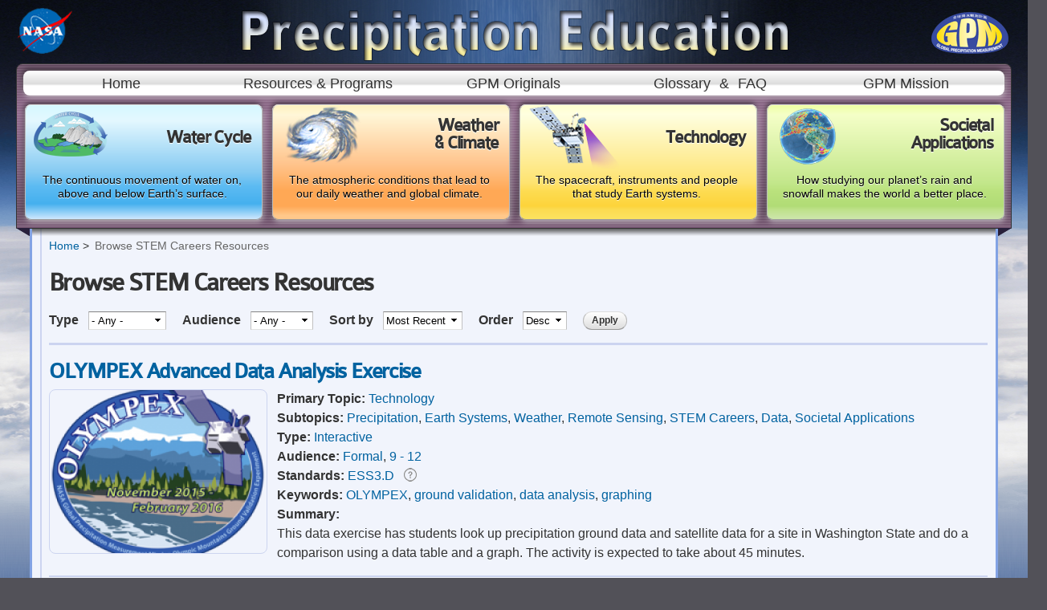

--- FILE ---
content_type: text/html; charset=utf-8
request_url: https://gpm.nasa.gov/education/subtopics/STEM-careers
body_size: 8806
content:
<!DOCTYPE html PUBLIC "-//W3C//DTD HTML+RDFa 1.1//EN">
<html lang="en" dir="ltr" version="HTML+RDFa 1.1"
  xmlns:content="http://purl.org/rss/1.0/modules/content/"
  xmlns:dc="http://purl.org/dc/terms/"
  xmlns:foaf="http://xmlns.com/foaf/0.1/"
  xmlns:og="http://ogp.me/ns#"
  xmlns:rdfs="http://www.w3.org/2000/01/rdf-schema#"
  xmlns:sioc="http://rdfs.org/sioc/ns#"
  xmlns:sioct="http://rdfs.org/sioc/types#"
  xmlns:skos="http://www.w3.org/2004/02/skos/core#"
  xmlns:xsd="http://www.w3.org/2001/XMLSchema#">
<head profile="http://www.w3.org/1999/xhtml/vocab">
  <meta http-equiv="Content-Type" content="text/html; charset=utf-8" />
<link rel="alternate" type="application/rss+xml" title="Browse STEM Careers Resources" href="https://gpm.nasa.gov/education/taxonomy/term/108/all/feed" />
<link rel="shortcut icon" href="https://gpm.nasa.gov/education/sites/default/files/article_images/nasa_favicon.png" type="image/png" />
<meta name="viewport" content="width=device-width, initial-scale=1, maximum-scale=1, minimum-scale=1, user-scalable=no" />
<meta name="description" content="This topic explores the careers a student can look forward to in science, technology, engineering, and mathematics. See what its like to be a scientists or engineer and work at NASA!" />
<meta name="keywords" content="precipitation, NASA, GPM, education, rain, snow, water cycle, weather, climate, STEM" />
<meta name="rights" content="NASA" />
<link rel="image_src" href="https://gpm.nasa.gov/education/sites/all/themes/precip_edu_omega/css/images/gpm-logo-2.gif" />
<link rel="canonical" href="https://gpm.nasa.gov/education/subtopics/stem-careers" />
<link rel="shortlink" href="https://gpm.nasa.gov/education/taxonomy/term/108" />
  
  <meta name="orgcode" content="613.1">
  <meta name="rno" content="Gail.Skofronick-Jackson">
  <meta name="content-owner" content="Gail.Skofronick-Jackson">
  <meta name="webmaster" content="Jacob.B.Reed">
  
  <title>STEM Careers | Precipitation Education</title>  
  <style type="text/css" media="all">
@import url("https://gpm.nasa.gov/education/modules/system/system.base.css?spdfep");
@import url("https://gpm.nasa.gov/education/modules/system/system.menus.css?spdfep");
@import url("https://gpm.nasa.gov/education/modules/system/system.messages.css?spdfep");
@import url("https://gpm.nasa.gov/education/modules/system/system.theme.css?spdfep");
</style>
<style type="text/css" media="all">
@import url("https://gpm.nasa.gov/education/sites/all/libraries/mediaelement/build/mediaelementplayer.min.css?spdfep");
</style>
<style type="text/css" media="all">
@import url("https://gpm.nasa.gov/education/sites/all/modules/date/date_api/date.css?spdfep");
@import url("https://gpm.nasa.gov/education/sites/all/modules/date/date_popup/themes/datepicker.1.7.css?spdfep");
@import url("https://gpm.nasa.gov/education/modules/field/theme/field.css?spdfep");
</style>
<style type="text/css" media="screen">
@import url("https://gpm.nasa.gov/education/sites/all/modules/flexslider/assets/css/flexslider_img.css?spdfep");
</style>
<style type="text/css" media="all">
@import url("https://gpm.nasa.gov/education/modules/node/node.css?spdfep");
@import url("https://gpm.nasa.gov/education/modules/search/search.css?spdfep");
@import url("https://gpm.nasa.gov/education/modules/user/user.css?spdfep");
@import url("https://gpm.nasa.gov/education/sites/all/modules/ckeditor/css/ckeditor.css?spdfep");
</style>
<style type="text/css" media="all">
@import url("https://gpm.nasa.gov/education/sites/all/modules/ctools/css/ctools.css?spdfep");
@import url("https://gpm.nasa.gov/education/sites/all/modules/lexicon/css/lexicon.css?spdfep");
@import url("https://gpm.nasa.gov/education/sites/all/modules/ds/layouts/ds_2col_stacked_fluid/ds_2col_stacked_fluid.css?spdfep");
</style>
<style type="text/css" media="all">
@import url("https://gpm.nasa.gov/education/sites/all/themes/omega/alpha/css/alpha-reset.css?spdfep");
@import url("https://gpm.nasa.gov/education/sites/all/themes/omega/alpha/css/alpha-mobile.css?spdfep");
@import url("https://gpm.nasa.gov/education/sites/all/themes/omega/alpha/css/alpha-alpha.css?spdfep");
@import url("https://gpm.nasa.gov/education/sites/all/themes/omega/omega/css/formalize.css?spdfep");
@import url("https://gpm.nasa.gov/education/sites/all/themes/omega/omega/css/omega-text.css?spdfep");
@import url("https://gpm.nasa.gov/education/sites/all/themes/omega/omega/css/omega-branding.css?spdfep");
@import url("https://gpm.nasa.gov/education/sites/all/themes/omega/omega/css/omega-menu.css?spdfep");
@import url("https://gpm.nasa.gov/education/sites/all/themes/omega/omega/css/omega-forms.css?spdfep");
@import url("https://gpm.nasa.gov/education/sites/all/themes/omega/omega/css/omega-visuals.css?spdfep");
@import url("https://gpm.nasa.gov/education/sites/all/themes/precip_edu_omega/css/global.css?spdfep");
@import url("https://gpm.nasa.gov/education/sites/all/themes/precip_edu_omega/css/views.css?spdfep");
@import url("https://gpm.nasa.gov/education/sites/all/themes/precip_edu_omega/css/resources.css?spdfep");
@import url("https://gpm.nasa.gov/education/sites/all/themes/precip_edu_omega/css/pages.css?spdfep");
</style>

<!--[if lte IE 9]>
<link type="text/css" rel="stylesheet" href="https://gpm.nasa.gov/education/sites/all/themes/precip_edu_omega/css/ie-9.css?spdfep" media="all" />
<![endif]-->

<!--[if lte IE 8]>
<link type="text/css" rel="stylesheet" href="https://gpm.nasa.gov/education/sites/all/themes/precip_edu_omega/css/ie-8.css?spdfep" media="all" />
<![endif]-->

<!--[if lte IE 7]>
<link type="text/css" rel="stylesheet" href="https://gpm.nasa.gov/education/sites/all/themes/precip_edu_omega/css/ie-7.css?spdfep" media="all" />
<![endif]-->

<!--[if lte IE 6]>
<link type="text/css" rel="stylesheet" href="https://gpm.nasa.gov/education/sites/all/themes/precip_edu_omega/css/ie-6.css?spdfep" media="all" />
<![endif]-->

<!--[if (lt IE 9)&(!IEMobile)]>
<style type="text/css" media="all">
@import url("https://gpm.nasa.gov/education/sites/all/themes/precip_edu_omega/css/precip-edu-omega-alpha-default.css?spdfep");
@import url("https://gpm.nasa.gov/education/sites/all/themes/precip_edu_omega/css/precip-edu-omega-alpha-default-normal.css?spdfep");
@import url("https://gpm.nasa.gov/education/sites/all/themes/omega/alpha/css/grid/alpha_default/normal/alpha-default-normal-12.css?spdfep");
</style>
<![endif]-->

<!--[if gte IE 9]><!-->
<style type="text/css" media="all and (min-width: 740px) and (min-device-width: 740px), (max-device-width: 800px) and (min-width: 740px) and (orientation:landscape)">
@import url("https://gpm.nasa.gov/education/sites/all/themes/precip_edu_omega/css/precip-edu-omega-alpha-default.css?spdfep");
@import url("https://gpm.nasa.gov/education/sites/all/themes/precip_edu_omega/css/precip-edu-omega-alpha-default-narrow.css?spdfep");
@import url("https://gpm.nasa.gov/education/sites/all/themes/omega/alpha/css/grid/alpha_default/narrow/alpha-default-narrow-12.css?spdfep");
</style>
<!--<![endif]-->

<!--[if gte IE 9]><!-->
<style type="text/css" media="all and (min-width: 980px) and (min-device-width: 980px), all and (max-device-width: 1024px) and (min-width: 1024px) and (orientation:landscape)">
@import url("https://gpm.nasa.gov/education/sites/all/themes/precip_edu_omega/css/precip-edu-omega-alpha-default.css?spdfep");
@import url("https://gpm.nasa.gov/education/sites/all/themes/precip_edu_omega/css/precip-edu-omega-alpha-default-normal.css?spdfep");
@import url("https://gpm.nasa.gov/education/sites/all/themes/omega/alpha/css/grid/alpha_default/normal/alpha-default-normal-12.css?spdfep");
</style>
<!--<![endif]-->

<!--[if gte IE 9]><!-->
<style type="text/css" media="all and (min-width: 1220px)">
@import url("https://gpm.nasa.gov/education/sites/all/themes/precip_edu_omega/css/precip-edu-omega-alpha-default.css?spdfep");
@import url("https://gpm.nasa.gov/education/sites/all/themes/precip_edu_omega/css/precip-edu-omega-alpha-default-wide.css?spdfep");
@import url("https://gpm.nasa.gov/education/sites/all/themes/omega/alpha/css/grid/alpha_default/wide/alpha-default-wide-12.css?spdfep");
</style>
<!--<![endif]-->
  <script type="text/javascript" src="https://gpm.nasa.gov/education/sites/default/files/js/js_Pt6OpwTd6jcHLRIjrE-eSPLWMxWDkcyYrPTIrXDSON0.js"></script>
<script type="text/javascript" src="https://gpm.nasa.gov/education/sites/all/libraries/mediaelement/build/mediaelement-and-player.min.js?v=2.1.6"></script>
<script type="text/javascript" src="https://gpm.nasa.gov/education/sites/default/files/js/js_onbE0n0cQY6KTDQtHO_E27UBymFC-RuqypZZ6Zxez-o.js"></script>
<script type="text/javascript" src="https://gpm.nasa.gov/education/sites/default/files/js/js_R8wP635Unoc6L4y7muC6X2utcZvZlz5keVN8Z1ZKsgA.js"></script>
<script type="text/javascript" src="https://gpm.nasa.gov/education/sites/default/files/js/js_G9SnAwGq16Tqpklnbf0KcRCnNuG6xIed-DJA30sLzQk.js"></script>
<script type="text/javascript">
<!--//--><![CDATA[//><!--
jQuery.extend(Drupal.settings, {"basePath":"\/education\/","pathPrefix":"","setHasJsCookie":0,"ajaxPageState":{"theme":"precip_edu_omega","theme_token":"cdWPixazbfLWJRjpQWCC3lgCs5ji3ArrOVAXK9xWkBQ","js":{"sites\/all\/modules\/jquery_update\/replace\/jquery\/1.12\/jquery.min.js":1,"misc\/jquery-extend-3.4.0.js":1,"misc\/jquery-html-prefilter-3.5.0-backport.js":1,"misc\/jquery.once.js":1,"misc\/drupal.js":1,"sites\/all\/modules\/jquery_update\/js\/jquery_browser.js":1,"sites\/all\/libraries\/mediaelement\/build\/mediaelement-and-player.min.js":1,"misc\/form-single-submit.js":1,"sites\/all\/modules\/mediaelement\/mediaelement.js":1,"sites\/all\/themes\/omega\/omega\/js\/jquery.formalize.js":1,"sites\/all\/themes\/omega\/omega\/js\/omega-mediaqueries.js":1,"sites\/all\/themes\/omega\/omega\/js\/omega-equalheights.js":1,"sites\/all\/themes\/precip_edu_omega\/js\/jquery.fullscreen-min.js":1,"sites\/all\/themes\/precip_edu_omega\/js\/custom_jacob.js":1},"css":{"modules\/system\/system.base.css":1,"modules\/system\/system.menus.css":1,"modules\/system\/system.messages.css":1,"modules\/system\/system.theme.css":1,"sites\/all\/libraries\/mediaelement\/build\/mediaelementplayer.min.css":1,"sites\/all\/modules\/date\/date_api\/date.css":1,"sites\/all\/modules\/date\/date_popup\/themes\/datepicker.1.7.css":1,"modules\/field\/theme\/field.css":1,"sites\/all\/modules\/flexslider\/assets\/css\/flexslider_img.css":1,"modules\/node\/node.css":1,"modules\/search\/search.css":1,"modules\/user\/user.css":1,"sites\/all\/modules\/views\/css\/views.css":1,"sites\/all\/modules\/ckeditor\/css\/ckeditor.css":1,"sites\/all\/modules\/ctools\/css\/ctools.css":1,"sites\/all\/modules\/lexicon\/css\/lexicon.css":1,"sites\/all\/modules\/ds\/layouts\/ds_2col_stacked_fluid\/ds_2col_stacked_fluid.css":1,"sites\/all\/themes\/omega\/alpha\/css\/alpha-reset.css":1,"sites\/all\/themes\/omega\/alpha\/css\/alpha-mobile.css":1,"sites\/all\/themes\/omega\/alpha\/css\/alpha-alpha.css":1,"sites\/all\/themes\/omega\/omega\/css\/formalize.css":1,"sites\/all\/themes\/omega\/omega\/css\/omega-text.css":1,"sites\/all\/themes\/omega\/omega\/css\/omega-branding.css":1,"sites\/all\/themes\/omega\/omega\/css\/omega-menu.css":1,"sites\/all\/themes\/omega\/omega\/css\/omega-forms.css":1,"sites\/all\/themes\/omega\/omega\/css\/omega-visuals.css":1,"sites\/all\/themes\/precip_edu_omega\/css\/global.css":1,"sites\/all\/themes\/precip_edu_omega\/css\/views.css":1,"sites\/all\/themes\/precip_edu_omega\/css\/resources.css":1,"sites\/all\/themes\/precip_edu_omega\/css\/pages.css":1,"sites\/all\/themes\/precip_edu_omega\/css\/ie-9.css":1,"sites\/all\/themes\/precip_edu_omega\/css\/ie-8.css":1,"sites\/all\/themes\/precip_edu_omega\/css\/ie-7.css":1,"sites\/all\/themes\/precip_edu_omega\/css\/ie-6.css":1,"ie::normal::sites\/all\/themes\/precip_edu_omega\/css\/precip-edu-omega-alpha-default.css":1,"ie::normal::sites\/all\/themes\/precip_edu_omega\/css\/precip-edu-omega-alpha-default-normal.css":1,"ie::normal::sites\/all\/themes\/omega\/alpha\/css\/grid\/alpha_default\/normal\/alpha-default-normal-12.css":1,"narrow::sites\/all\/themes\/precip_edu_omega\/css\/precip-edu-omega-alpha-default.css":1,"narrow::sites\/all\/themes\/precip_edu_omega\/css\/precip-edu-omega-alpha-default-narrow.css":1,"sites\/all\/themes\/omega\/alpha\/css\/grid\/alpha_default\/narrow\/alpha-default-narrow-12.css":1,"normal::sites\/all\/themes\/precip_edu_omega\/css\/precip-edu-omega-alpha-default.css":1,"normal::sites\/all\/themes\/precip_edu_omega\/css\/precip-edu-omega-alpha-default-normal.css":1,"sites\/all\/themes\/omega\/alpha\/css\/grid\/alpha_default\/normal\/alpha-default-normal-12.css":1,"wide::sites\/all\/themes\/precip_edu_omega\/css\/precip-edu-omega-alpha-default.css":1,"wide::sites\/all\/themes\/precip_edu_omega\/css\/precip-edu-omega-alpha-default-wide.css":1,"sites\/all\/themes\/omega\/alpha\/css\/grid\/alpha_default\/wide\/alpha-default-wide-12.css":1}},"mediaelementAll":true,"urlIsAjaxTrusted":{"\/education\/subtopics\/stem-careers":true},"omega":{"layouts":{"primary":"normal","order":["narrow","normal","wide"],"queries":{"narrow":"all and (min-width: 740px) and (min-device-width: 740px), (max-device-width: 800px) and (min-width: 740px) and (orientation:landscape)","normal":"all and (min-width: 980px) and (min-device-width: 980px), all and (max-device-width: 1024px) and (min-width: 1024px) and (orientation:landscape)","wide":"all and (min-width: 1220px)"}}}});
//--><!]]>
</script>
  <script language="javascript" id="_fed_an_ua_tag" src="//dap.digitalgov.gov/Universal-Federated-Analytics-Min.js?agency=NASA&subagency=GSFC&dclink=true"></script>
  <!--[if lt IE 9]><script src="http://html5shiv.googlecode.com/svn/trunk/html5.js"></script><![endif]-->
</head>
<body class="html not-front not-logged-in page-taxonomy page-taxonomy-term page-taxonomy-term- page-taxonomy-term-108 context-subtopics">
<div id="background_image"> 
<div id="skip-link">
    <a href="#main-content" class="element-invisible element-focusable">Skip to main content</a>
  </div>
 
    <div class="page clearfix" id="page">
      <header id="section-header" class="section section-header">
  <div id="zone-branding-wrapper" class="zone-wrapper zone-branding-wrapper clearfix">  
  <div id="zone-branding" class="zone zone-branding clearfix container-12">
    <div class="grid-12 region region-branding" id="region-branding">
  <div class="region-inner region-branding-inner">
        <div class="block block-block block-1 block-block-1 odd block-without-title" id="block-block-1">
  <div class="block-inner clearfix">
                
    <div class="content clearfix">
       <div class="clearfix" id="banner_wrapper">
<div id="top_nasa">
		<a href="http://www.nasa.gov"><img alt="NASA logo" id="NASA_logo_top" src="/education/sites/all/themes/precip_edu_omega/css/images/NASA_logo.gif" /></a></div>
<div id="top_precip_placeholder">
		Precipitation Measurement Missions</div>
<div id="top_GPM">
		<a href="http://pmm.nasa.gov"><img alt="GPM Logo: Global Precipitation Measurement" id="GPM_logo_top" src="/education/sites/all/themes/precip_edu_omega/css/images/gpm-logo-2.gif" /></a></div>
</div>
     </div>
  </div>
</div>  </div>
</div>  </div>
</div><div id="zone-menu-wrapper" class="zone-wrapper zone-menu-wrapper clearfix">  
  <div id="zone-menu" class="zone zone-menu clearfix container-12">
    <div class="grid-12 region region-menu" id="region-menu">
  <div class="region-inner region-menu-inner">
        <div class="block block-block block-4 block-block-4 odd block-without-title" id="block-block-4">
  <div class="block-inner clearfix">
                
    <div class="content clearfix">
       <div class="top-menu-wrapper" id="featured-links-wrapper">
<div class="clearfix top-menu" id="featured-links">
<div class="floatBox"><a href="/education/">Home</a></div>
<div class="floatBox"><a href="/education/resources">Resources &amp; Programs</a></div>
<div class="floatBox"><a href="/education/gpm-original-resources">GPM Originals</a></div>
<div class="floatBox"><a href="/education/glossary">Glossary</a> &amp; <a href="/education/faq">FAQ</a></div>
<div class="floatBox"><a href="https://gpm.nasa.gov">GPM Mission</a></div>
</div>
</div>
     </div>
  </div>
</div><div class="block block-block block-5 block-block-5 even block-without-title" id="block-block-5">
  <div class="block-inner clearfix">
                
    <div class="content clearfix">
       <div id="banner_buttons">
<div class="clearfix" id="buttons_top">
<div class="banner_button_wrapper" id="wrapper_watercycle">
			<button class="banner_button" id="button_watercycle" onclick="window.location='/education/water-cycle'" type="button"></p>
<h2>
				Water Cycle</h2>
<p>The continuous movement of water on, above and below Earth&rsquo;s surface.</p>
<p>			</button></div>
<div class="banner_button_wrapper" id="wrapper_weatherclimate">
			<button class="banner_button" id="button_weatherclimate" onclick="window.location='/education/weather-climate'" type="button"></p>
<h2>
				Weather<br />
				&amp; Climate</h2>
<p>The atmospheric conditions that lead to our daily weather and global climate.</p>
<p>			</button></div>
</div>
<div class="clearfix" id="buttons_bottom">
<div class="banner_button_wrapper" id="wrapper_technology">
			<button class="banner_button" id="button_technology" onclick="window.location='/education/technology'" type="button"></p>
<h2>
				Technology</h2>
<p>The spacecraft, instruments and people that study Earth systems.</p>
<p>			</button></div>
<div class="banner_button_wrapper" id="wrapper_society">
			<button class="banner_button" id="button_society" onclick="window.location='/education/societal-applications'" type="button"></p>
<h2>
				Societal<br />
				Applications</h2>
<p>How studying our planet&rsquo;s rain and snowfall makes the world a better place.</p>
<p>			</button></div>
</div>
</div>
     </div>
  </div>
</div>  </div>
</div>
  </div>
</div></header>    
      <section id="section-content" class="section section-content">
  <div id="zone-content-wrapper" class="zone-wrapper zone-content-wrapper clearfix">  
  <div id="zone-content" class="zone zone-content clearfix container-12">    
        
        <div class="grid-12 region region-content" id="region-content">
  <div class="region-inner region-content-inner">
    <a id="main-content"></a>
                <h1 class="title" id="page-title">Browse STEM Careers Resources</h1>
                        <div class="block block-delta-blocks block-breadcrumb block-delta-blocks-breadcrumb odd block-without-title" id="block-delta-blocks-breadcrumb">
  <div class="block-inner clearfix">
                
    <div class="content clearfix">
      <div id="breadcrumb" class="clearfix"><ul class="breadcrumb"><li class="depth-1 odd first"><a href="/education/">Home</a></li><li class="depth-2 even last"><a href="/education/subtopics/stem-careers" class="active">Browse STEM Careers Resources</a></li></ul></div>    </div>
  </div>
</div><div class="block block-delta-blocks block-page-title block-delta-blocks-page-title even block-without-title" id="block-delta-blocks-page-title">
  <div class="block-inner clearfix">
                
    <div class="content clearfix">
      <h1 id="page-title" class="title">Browse STEM Careers Resources</h1>    </div>
  </div>
</div><div class="block block-system block-main block-system-main odd block-without-title" id="block-system-main">
  <div class="block-inner clearfix">
                
    <div class="content clearfix">
      <div class="view view-taxonomy-term view-id-taxonomy_term view-display-id-page view-dom-id-763d32271ba43afbd637f99223a48b21">
        
      <div class="view-filters">
      <form action="/education/subtopics/stem-careers" method="get" id="views-exposed-form-taxonomy-term-page" accept-charset="UTF-8"><div><div class="views-exposed-form">
  <div class="views-exposed-widgets clearfix">
          <div id="edit-field-type-tid-wrapper" class="views-exposed-widget views-widget-filter-field_type_tid">
                  <label for="edit-field-type-tid">
            Type          </label>
                        <div class="views-widget">
          <div class="form-item form-type-select form-item-field-type-tid">
 <select id="edit-field-type-tid" name="field_type_tid" class="form-select"><option value="All" selected="selected">- Any -</option><option value="28">Article</option><option value="143">Basic Page</option><option value="29">Image</option><option value="31">Interactive</option><option value="30">Lesson Plan</option><option value="27">Video</option><option value="80">Website</option></select>
</div>
        </div>
              </div>
          <div id="edit-field-article-edu-aud-tid-wrapper" class="views-exposed-widget views-widget-filter-field_article_edu_aud_tid">
                  <label for="edit-field-article-edu-aud-tid">
            Audience          </label>
                        <div class="views-widget">
          <div class="form-item form-type-select form-item-field-article-edu-aud-tid">
 <select id="edit-field-article-edu-aud-tid" name="field_article_edu_aud_tid" class="form-select"><option value="All" selected="selected">- Any -</option><option value="7">Outreach</option><option value="6">Informal</option><option value="5">Formal</option><option value="79">-9 - 12</option><option value="78">-6 - 8</option><option value="77">-K - 5</option><option value="76">-General</option></select>
</div>
        </div>
              </div>
              <div class="views-exposed-widget views-widget-sort-by">
        <div class="form-item form-type-select form-item-sort-by">
  <label for="edit-sort-by">Sort by </label>
 <select id="edit-sort-by" name="sort_by" class="form-select"><option value="created" selected="selected">Most Recent</option><option value="type">Type</option><option value="title">Title</option></select>
</div>
      </div>
      <div class="views-exposed-widget views-widget-sort-order">
        <div class="form-item form-type-select form-item-sort-order">
  <label for="edit-sort-order">Order </label>
 <select id="edit-sort-order" name="sort_order" class="form-select"><option value="ASC">Asc</option><option value="DESC" selected="selected">Desc</option></select>
</div>
      </div>
                <div class="views-exposed-widget views-submit-button">
      <input type="submit" id="edit-submit-taxonomy-term" value="Apply" class="form-submit" />    </div>
      </div>
</div>
</div></form>    </div>
  
  
      <div class="view-content">
        <div class="views-row views-row-1 views-row-odd views-row-first">
    <div class="ds-2col-stacked-fluid node node-interactive node-promoted view-mode-search_result clearfix">

  
  <div class="group-header">
    <div class="field field-name-title field-type-ds field-label-hidden"><div class="field-items"><div class="field-item even" property="dc:title"><h2><a href="/education/interactive/gv-data-exercise">OLYMPEX Advanced Data Analysis Exercise</a></h2></div></div></div>  </div>

      <div class="group-left">
      <div class="field field-name-field-image field-type-image field-label-hidden"><div class="field-items"><div class="field-item even"><a href="/education/interactive/gv-data-exercise"><img typeof="foaf:Image" src="https://gpm.nasa.gov/education/sites/default/files/styles/resource_top_image/public/resource_images/olympex-logo-smaller_0_0.png?itok=jz8-gmHd" width="270" height="203" alt="OLYMPEX Advanced Data Analysis Exercise" title="OLYMPEX Advanced Data Analysis Exercise" /></a></div></div></div>    </div>
  
      <div class="group-right">
      <div class="field field-name-field-primary-topic field-type-taxonomy-term-reference field-label-inline clearfix"><div class="field-label">Primary Topic:&nbsp;</div><div class="field-items"><div class="field-item even"><a href="/education/primary-topic/technology" typeof="skos:Concept" property="rdfs:label skos:prefLabel" datatype="">Technology</a></div></div></div><div class="field field-name-field-subtopics field-type-taxonomy-term-reference field-label-inline clearfix"><div class="field-label">Subtopics:&nbsp;</div><div class="field-items"><div class="field-item even"><div class="textformatter-list"><a href="/education/subtopics/precipitation">Precipitation</a>, <a href="/education/subtopics/earth-systems">Earth Systems</a>, <a href="/education/subtopics/weather">Weather</a>, <a href="/education/subtopics/remote-sensing">Remote Sensing</a>, <a href="/education/subtopics/stem-careers" class="active">STEM Careers</a>, <a href="/education/subtopics/data">Data</a>, <a href="/education/subtopics/societal-applications">Societal Applications</a></div></div></div></div><div class="field field-name-field-type field-type-taxonomy-term-reference field-label-inline clearfix"><div class="field-label">Type:&nbsp;</div><div class="field-items"><div class="field-item even"><a href="/education/type/interactive" typeof="skos:Concept" property="rdfs:label skos:prefLabel" datatype="">Interactive</a></div></div></div><div class="field field-name-field-article-edu-aud field-type-taxonomy-term-reference field-label-inline clearfix"><div class="field-label">Audience:&nbsp;</div><div class="field-items"><div class="field-item even"><div class="textformatter-list"><a href="/education/audience/formal">Formal</a>, <a href="/education/audience/9-12">9 - 12</a></div></div></div></div><div class="field field-name-field-national-standards field-type-taxonomy-term-reference field-label-inline clearfix"><div class="field-label">Standards:&nbsp;</div><div class="field-items"><div class="field-item even"><div class="textformatter-list"><a href="/education/national-standard/ess3d">ESS3.D</a></div></div></div></div><div class="field field-name-field-article-keywords field-type-taxonomy-term-reference field-label-inline clearfix"><div class="field-label">Keywords:&nbsp;</div><div class="field-items"><div class="field-item even"><div class="textformatter-list"><a href="/education/keywords/olympex">OLYMPEX</a>, <a href="/education/keywords/ground-validation">ground validation</a>, <a href="/education/keywords/data-analysis">data analysis</a>, <a href="/education/keywords/graphing">graphing</a></div></div></div></div><div class="field field-name-field-short-summary field-type-text field-label-inline clearfix"><div class="field-label">Summary:&nbsp;</div><div class="field-items"><div class="field-item even">This data exercise has students look up precipitation ground data and satellite data for a site in Washington State and do a comparison using a data table and a graph. The activity is expected to take about 45 minutes. </div></div></div>    </div>
  
  <div class="group-footer">
      </div>

</div>

  </div>
  <div class="views-row views-row-2 views-row-even">
    <div class="ds-2col-stacked-fluid node node-interactive node-promoted view-mode-search_result clearfix">

  
  <div class="group-header">
    <div class="field field-name-title field-type-ds field-label-hidden"><div class="field-items"><div class="field-item even" property="dc:title"><h2><a href="/education/interactive/gv-webquest-elem">Ground Validation and OLYMPEX Webquest – Elementary Version</a></h2></div></div></div>  </div>

      <div class="group-left">
      <div class="field field-name-field-image field-type-image field-label-hidden"><div class="field-items"><div class="field-item even"><a href="/education/interactive/gv-webquest-elem"><img typeof="foaf:Image" src="https://gpm.nasa.gov/education/sites/default/files/styles/resource_top_image/public/resource_images/olympex-logo-smaller_2.png?itok=hhOfYkAh" width="270" height="203" alt="Ground Validation and OLYMPEX Webquest – Elementary Version" title="Ground Validation and OLYMPEX Webquest – Elementary Version" /></a></div></div></div>    </div>
  
      <div class="group-right">
      <div class="field field-name-field-primary-topic field-type-taxonomy-term-reference field-label-inline clearfix"><div class="field-label">Primary Topic:&nbsp;</div><div class="field-items"><div class="field-item even"><a href="/education/primary-topic/technology" typeof="skos:Concept" property="rdfs:label skos:prefLabel" datatype="">Technology</a></div></div></div><div class="field field-name-field-subtopics field-type-taxonomy-term-reference field-label-inline clearfix"><div class="field-label">Subtopics:&nbsp;</div><div class="field-items"><div class="field-item even"><div class="textformatter-list"><a href="/education/subtopics/precipitation">Precipitation</a>, <a href="/education/subtopics/water-properties">Water Properties</a>, <a href="/education/subtopics/stem-careers" class="active">STEM Careers</a>, <a href="/education/subtopics/data">Data</a>, <a href="/education/subtopics/societal-applications">Societal Applications</a>, <a href="/education/subtopics/freshwater-resources">Freshwater Resources</a></div></div></div></div><div class="field field-name-field-type field-type-taxonomy-term-reference field-label-inline clearfix"><div class="field-label">Type:&nbsp;</div><div class="field-items"><div class="field-item even"><a href="/education/type/interactive" typeof="skos:Concept" property="rdfs:label skos:prefLabel" datatype="">Interactive</a></div></div></div><div class="field field-name-field-article-edu-aud field-type-taxonomy-term-reference field-label-inline clearfix"><div class="field-label">Audience:&nbsp;</div><div class="field-items"><div class="field-item even"><div class="textformatter-list"><a href="/education/audience/formal">Formal</a>, <a href="/education/audience/k-5">K - 5</a></div></div></div></div><div class="field field-name-field-national-standards field-type-taxonomy-term-reference field-label-inline clearfix"><div class="field-label">Standards:&nbsp;</div><div class="field-items"><div class="field-item even"><div class="textformatter-list"><a href="/education/national-standard/ess2a">ESS2.A</a>, <a href="/education/national-standard/ess2d">ESS2.D</a></div></div></div></div><div class="field field-name-field-article-keywords field-type-taxonomy-term-reference field-label-inline clearfix"><div class="field-label">Keywords:&nbsp;</div><div class="field-items"><div class="field-item even"><div class="textformatter-list"><a href="/education/keywords/olympex">OLYMPEX</a>, <a href="/education/keywords/ground-validation">ground validation</a>, <a href="/education/keywords/rain-gauge">rain gauge</a>, <a href="/education/keywords/radar">radar</a>, <a href="/education/keywords/airborne-instruments">airborne instruments</a>, <a href="/education/keywords/rain-shadow">rain shadow</a></div></div></div></div><div class="field field-name-field-short-summary field-type-text field-label-inline clearfix"><div class="field-label">Summary:&nbsp;</div><div class="field-items"><div class="field-item even">You will learn how we measure rain and snow from the ground and from space using satellites, and why we need to check the data using ground validation. This particularly relates to the OLYMPEX Field Campaign.</div></div></div>    </div>
  
  <div class="group-footer">
      </div>

</div>

  </div>
  <div class="views-row views-row-3 views-row-odd">
    <div class="ds-2col-stacked-fluid node node-interactive node-promoted view-mode-search_result clearfix">

  
  <div class="group-header">
    <div class="field field-name-title field-type-ds field-label-hidden"><div class="field-items"><div class="field-item even" property="dc:title"><h2><a href="/education/interactive/ground-validation-webquest">Ground Validation and OLYMPEX Webquest</a></h2></div></div></div>  </div>

      <div class="group-left">
      <div class="field field-name-field-image field-type-image field-label-hidden"><div class="field-items"><div class="field-item even"><a href="/education/interactive/ground-validation-webquest"><img typeof="foaf:Image" src="https://gpm.nasa.gov/education/sites/default/files/styles/resource_top_image/public/resource_images/olympex-logo-smaller_0.png?itok=kg_DJVoc" width="270" height="203" alt="" /></a></div></div></div>    </div>
  
      <div class="group-right">
      <div class="field field-name-field-primary-topic field-type-taxonomy-term-reference field-label-inline clearfix"><div class="field-label">Primary Topic:&nbsp;</div><div class="field-items"><div class="field-item even"><a href="/education/primary-topic/technology" typeof="skos:Concept" property="rdfs:label skos:prefLabel" datatype="">Technology</a></div></div></div><div class="field field-name-field-subtopics field-type-taxonomy-term-reference field-label-inline clearfix"><div class="field-label">Subtopics:&nbsp;</div><div class="field-items"><div class="field-item even"><div class="textformatter-list"><a href="/education/subtopics/precipitation">Precipitation</a>, <a href="/education/subtopics/remote-sensing">Remote Sensing</a>, <a href="/education/subtopics/stem-careers" class="active">STEM Careers</a>, <a href="/education/subtopics/data">Data</a>, <a href="/education/subtopics/freshwater-resources">Freshwater Resources</a></div></div></div></div><div class="field field-name-field-type field-type-taxonomy-term-reference field-label-inline clearfix"><div class="field-label">Type:&nbsp;</div><div class="field-items"><div class="field-item even"><a href="/education/type/interactive" typeof="skos:Concept" property="rdfs:label skos:prefLabel" datatype="">Interactive</a></div></div></div><div class="field field-name-field-article-edu-aud field-type-taxonomy-term-reference field-label-inline clearfix"><div class="field-label">Audience:&nbsp;</div><div class="field-items"><div class="field-item even"><div class="textformatter-list"><a href="/education/audience/formal">Formal</a>, <a href="/education/audience/9-12">9 - 12</a>, <a href="/education/audience/6-8">6 - 8</a></div></div></div></div><div class="field field-name-field-national-standards field-type-taxonomy-term-reference field-label-inline clearfix"><div class="field-label">Standards:&nbsp;</div><div class="field-items"><div class="field-item even"><div class="textformatter-list"><a href="/education/national-standard/ess2c">ESS2.C</a>, <a href="/education/national-standard/ess2d">ESS2.D</a></div></div></div></div><div class="field field-name-field-article-keywords field-type-taxonomy-term-reference field-label-inline clearfix"><div class="field-label">Keywords:&nbsp;</div><div class="field-items"><div class="field-item even"><div class="textformatter-list"><a href="/education/keywords/olympex">OLYMPEX</a>, <a href="/education/keywords/ground-validation">ground validation</a>, <a href="/education/keywords/rain-gauge">rain gauge</a>, <a href="/education/keywords/radar">radar</a>, <a href="/education/keywords/airborne-instruments">airborne instruments</a></div></div></div></div><div class="field field-name-field-short-summary field-type-text field-label-inline clearfix"><div class="field-label">Summary:&nbsp;</div><div class="field-items"><div class="field-item even">You will learn how we measure precipitation from the ground and from space using satellites, and why we need to do ground validation of the satellite data. You will also learn about the OLYMPEX Field Campaign.</div></div></div>    </div>
  
  <div class="group-footer">
      </div>

</div>

  </div>
  <div class="views-row views-row-4 views-row-even">
    <div class="ds-2col-stacked-fluid node node-video node-promoted view-mode-search_result clearfix">

  
  <div class="group-header">
    <div class="field field-name-title field-type-ds field-label-hidden"><div class="field-items"><div class="field-item even" property="dc:title"><h2><a href="/education/videos/gpm-minute">GPM in a Minute</a></h2></div></div></div>  </div>

      <div class="group-left">
      <div class="field field-name-field-image field-type-image field-label-hidden"><div class="field-items"><div class="field-item even"><a href="/education/videos/gpm-minute"><img typeof="foaf:Image" src="https://gpm.nasa.gov/education/sites/default/files/styles/resource_top_image/public/resource_images/gpm-minute-screen.png?itok=x86zbGUt" width="270" height="203" alt="http://pmm.nasa.gov/extreme-weather/first-2015-tropical-storm-forms-eastern-pacific" title="http://pmm.nasa.gov/extreme-weather/first-2015-tropical-storm-forms-eastern-pacific" /></a></div></div></div>    </div>
  
      <div class="group-right">
      <div class="field field-name-field-primary-topic field-type-taxonomy-term-reference field-label-inline clearfix"><div class="field-label">Primary Topic:&nbsp;</div><div class="field-items"><div class="field-item even"><a href="/education/primary-topic/technology" typeof="skos:Concept" property="rdfs:label skos:prefLabel" datatype="">Technology</a></div></div></div><div class="field field-name-field-subtopics field-type-taxonomy-term-reference field-label-inline clearfix"><div class="field-label">Subtopics:&nbsp;</div><div class="field-items"><div class="field-item even"><div class="textformatter-list"><a href="/education/subtopics/satellites">Satellites</a>, <a href="/education/subtopics/launch-vehicle">Launch Vehicle</a>, <a href="/education/subtopics/stem-careers" class="active">STEM Careers</a></div></div></div></div><div class="field field-name-field-type field-type-taxonomy-term-reference field-label-inline clearfix"><div class="field-label">Type:&nbsp;</div><div class="field-items"><div class="field-item even"><a href="/education/type/video" typeof="skos:Concept" property="rdfs:label skos:prefLabel" datatype="">Video</a></div></div></div><div class="field field-name-field-article-edu-aud field-type-taxonomy-term-reference field-label-inline clearfix"><div class="field-label">Audience:&nbsp;</div><div class="field-items"><div class="field-item even"><div class="textformatter-list"><a href="/education/audience/outreach">Outreach</a>, <a href="/education/audience/informal">Informal</a>, <a href="/education/audience/general">General</a></div></div></div></div><div class="field field-name-field-national-standards field-type-taxonomy-term-reference field-label-inline clearfix"><div class="field-label">Standards:&nbsp;</div><div class="field-items"><div class="field-item even"><div class="textformatter-list"><a href="/education/national-standard/ets2a">ETS2.A</a>, <a href="/education/national-standard/ets2b">ETS2.B</a></div></div></div></div><div class="field field-name-field-article-keywords field-type-taxonomy-term-reference field-label-inline clearfix"><div class="field-label">Keywords:&nbsp;</div><div class="field-items"><div class="field-item even"><div class="textformatter-list"><a href="/education/keywords/nasa-goddard">NASA Goddard</a>, <a href="/education/keywords/tanegashima-space-center">Tanegashima Space Center</a>, <a href="/education/keywords/engineering">engineering</a>, <a href="/education/keywords/testing">testing</a>, <a href="/education/keywords/gpm-core-observatory">GPM Core Observatory</a></div></div></div></div><div class="field field-name-field-short-summary field-type-text field-label-inline clearfix"><div class="field-label">Summary:&nbsp;</div><div class="field-items"><div class="field-item even">A time-lapse video that shows the assembly and testing of the GPM Core Observatory satellite in one minute. </div></div></div>    </div>
  
  <div class="group-footer">
      </div>

</div>

  </div>
  <div class="views-row views-row-5 views-row-odd">
    <div class="ds-2col-stacked-fluid node node-interactive node-promoted view-mode-search_result clearfix">

  
  <div class="group-header">
    <div class="field field-name-title field-type-ds field-label-hidden"><div class="field-items"><div class="field-item even" property="dc:title"><h2><a href="/education/interactive/stem-careers-exploration">STEM Careers Exploration</a></h2></div></div></div>  </div>

      <div class="group-left">
      <div class="field field-name-field-image field-type-image field-label-hidden"><div class="field-items"><div class="field-item even"><a href="/education/interactive/stem-careers-exploration"><img typeof="foaf:Image" src="https://gpm.nasa.gov/education/sites/default/files/styles/resource_top_image/public/resource_images/nasacareers-thumb.png?itok=uuhstBHN" width="270" height="203" alt="STEM Careers Exploration" title="STEM Careers Exploration" /></a></div></div></div>    </div>
  
      <div class="group-right">
      <div class="field field-name-field-primary-topic field-type-taxonomy-term-reference field-label-inline clearfix"><div class="field-label">Primary Topic:&nbsp;</div><div class="field-items"><div class="field-item even"><a href="/education/primary-topic/technology" typeof="skos:Concept" property="rdfs:label skos:prefLabel" datatype="">Technology</a></div></div></div><div class="field field-name-field-subtopics field-type-taxonomy-term-reference field-label-inline clearfix"><div class="field-label">Subtopics:&nbsp;</div><div class="field-items"><div class="field-item even"><div class="textformatter-list"><a href="/education/subtopics/stem-careers" class="active">STEM Careers</a>, <a href="/education/subtopics/societal-applications">Societal Applications</a></div></div></div></div><div class="field field-name-field-type field-type-taxonomy-term-reference field-label-inline clearfix"><div class="field-label">Type:&nbsp;</div><div class="field-items"><div class="field-item even"><a href="/education/type/interactive" typeof="skos:Concept" property="rdfs:label skos:prefLabel" datatype="">Interactive</a></div></div></div><div class="field field-name-field-article-edu-aud field-type-taxonomy-term-reference field-label-inline clearfix"><div class="field-label">Audience:&nbsp;</div><div class="field-items"><div class="field-item even"><div class="textformatter-list"><a href="/education/audience/outreach">Outreach</a>, <a href="/education/audience/informal">Informal</a>, <a href="/education/audience/formal">Formal</a>, <a href="/education/audience/9-12">9 - 12</a>, <a href="/education/audience/6-8">6 - 8</a></div></div></div></div><div class="field field-name-field-short-summary field-type-text field-label-inline clearfix"><div class="field-label">Summary:&nbsp;</div><div class="field-items"><div class="field-item even">A presentation and capture sheet to help students explore career options in STEM fields, at NASA and beyond.</div></div></div>    </div>
  
  <div class="group-footer">
      </div>

</div>

  </div>
  <div class="views-row views-row-6 views-row-even">
    <div class="ds-2col-stacked-fluid node node-video node-promoted view-mode-search_result clearfix">

  
  <div class="group-header">
    <div class="field field-name-title field-type-ds field-label-hidden"><div class="field-items"><div class="field-item even" property="dc:title"><h2><a href="/education/videos/gpm-engineering-next-generation-observations-rain-and-snow">GPM: Engineering Next Generation Observations of Rain and Snow</a></h2></div></div></div>  </div>

      <div class="group-left">
      <div class="field field-name-field-image field-type-image field-label-hidden"><div class="field-items"><div class="field-item even"><a href="/education/videos/gpm-engineering-next-generation-observations-rain-and-snow"><img typeof="foaf:Image" src="https://gpm.nasa.gov/education/sites/default/files/styles/resource_top_image/public/resource_images/gpm-engineering-thumb.png?itok=SBVT7GYq" width="270" height="203" alt="GPM: Engineering Next Generation Observations of Rain and Snow" title="GPM: Engineering Next Generation Observations of Rain and Snow" /></a></div></div></div>    </div>
  
      <div class="group-right">
      <div class="field field-name-field-primary-topic field-type-taxonomy-term-reference field-label-inline clearfix"><div class="field-label">Primary Topic:&nbsp;</div><div class="field-items"><div class="field-item even"><a href="/education/primary-topic/technology" typeof="skos:Concept" property="rdfs:label skos:prefLabel" datatype="">Technology</a></div></div></div><div class="field field-name-field-subtopics field-type-taxonomy-term-reference field-label-inline clearfix"><div class="field-label">Subtopics:&nbsp;</div><div class="field-items"><div class="field-item even"><div class="textformatter-list"><a href="/education/subtopics/satellites">Satellites</a>, <a href="/education/subtopics/launch-vehicle">Launch Vehicle</a>, <a href="/education/subtopics/stem-careers" class="active">STEM Careers</a></div></div></div></div><div class="field field-name-field-type field-type-taxonomy-term-reference field-label-inline clearfix"><div class="field-label">Type:&nbsp;</div><div class="field-items"><div class="field-item even"><a href="/education/type/video" typeof="skos:Concept" property="rdfs:label skos:prefLabel" datatype="">Video</a></div></div></div><div class="field field-name-field-article-edu-aud field-type-taxonomy-term-reference field-label-inline clearfix"><div class="field-label">Audience:&nbsp;</div><div class="field-items"><div class="field-item even"><div class="textformatter-list"><a href="/education/audience/outreach">Outreach</a>, <a href="/education/audience/informal">Informal</a>, <a href="/education/audience/general">General</a></div></div></div></div><div class="field field-name-field-national-standards field-type-taxonomy-term-reference field-label-inline clearfix"><div class="field-label">Standards:&nbsp;</div><div class="field-items"><div class="field-item even"><div class="textformatter-list"><a href="/education/national-standard/ets2a">ETS2.A</a>, <a href="/education/national-standard/ets2b">ETS2.B</a></div></div></div></div><div class="field field-name-field-article-keywords field-type-taxonomy-term-reference field-label-inline clearfix"><div class="field-label">Keywords:&nbsp;</div><div class="field-items"><div class="field-item even"><div class="textformatter-list"><a href="/education/keywords/gpm-core-observatory">GPM Core Observatory</a>, <a href="/education/keywords/goddard-space-flight-center">Goddard Space Flight Center</a>, <a href="/education/keywords/engineering">engineering</a>, <a href="/education/keywords/testing">testing</a>, <a href="/education/keywords/integration">integration</a></div></div></div></div><div class="field field-name-field-short-summary field-type-text field-label-inline clearfix"><div class="field-label">Summary:&nbsp;</div><div class="field-items"><div class="field-item even">Overview of the engineering behind building and testing the GPM Core Observatory at NASA Goddard Space Flight Center.</div></div></div>    </div>
  
  <div class="group-footer">
      </div>

</div>

  </div>
  <div class="views-row views-row-7 views-row-odd">
    <div class="ds-2col-stacked-fluid node node-video node-promoted view-mode-search_result clearfix">

  
  <div class="group-header">
    <div class="field field-name-title field-type-ds field-label-hidden"><div class="field-items"><div class="field-item even" property="dc:title"><h2><a href="/education/videos/faces-gpm-engineers">Faces of GPM: Engineers</a></h2></div></div></div>  </div>

      <div class="group-left">
      <div class="field field-name-field-image field-type-image field-label-hidden"><div class="field-items"><div class="field-item even"><a href="/education/videos/faces-gpm-engineers"><img typeof="foaf:Image" src="https://gpm.nasa.gov/education/sites/default/files/styles/resource_top_image/public/resource_images/facesofgpm-engineers2.png?itok=UgSprJrE" width="270" height="203" alt="Faces of GPM: Engineers" title="Faces of GPM: Engineers" /></a></div></div></div>    </div>
  
      <div class="group-right">
      <div class="field field-name-field-primary-topic field-type-taxonomy-term-reference field-label-inline clearfix"><div class="field-label">Primary Topic:&nbsp;</div><div class="field-items"><div class="field-item even"><a href="/education/primary-topic/technology" typeof="skos:Concept" property="rdfs:label skos:prefLabel" datatype="">Technology</a></div></div></div><div class="field field-name-field-subtopics field-type-taxonomy-term-reference field-label-inline clearfix"><div class="field-label">Subtopics:&nbsp;</div><div class="field-items"><div class="field-item even"><div class="textformatter-list"><a href="/education/subtopics/satellites">Satellites</a>, <a href="/education/subtopics/remote-sensing">Remote Sensing</a>, <a href="/education/subtopics/stem-careers" class="active">STEM Careers</a></div></div></div></div><div class="field field-name-field-type field-type-taxonomy-term-reference field-label-inline clearfix"><div class="field-label">Type:&nbsp;</div><div class="field-items"><div class="field-item even"><a href="/education/type/video" typeof="skos:Concept" property="rdfs:label skos:prefLabel" datatype="">Video</a></div></div></div><div class="field field-name-field-article-edu-aud field-type-taxonomy-term-reference field-label-inline clearfix"><div class="field-label">Audience:&nbsp;</div><div class="field-items"><div class="field-item even"><div class="textformatter-list"><a href="/education/audience/outreach">Outreach</a>, <a href="/education/audience/informal">Informal</a>, <a href="/education/audience/general">General</a></div></div></div></div><div class="field field-name-field-national-standards field-type-taxonomy-term-reference field-label-inline clearfix"><div class="field-label">Standards:&nbsp;</div><div class="field-items"><div class="field-item even"><div class="textformatter-list"><a href="/education/national-standard/ess3b">ESS3.B</a>, <a href="/education/national-standard/ess3d">ESS3.D</a></div></div></div></div><div class="field field-name-field-article-keywords field-type-taxonomy-term-reference field-label-inline clearfix"><div class="field-label">Keywords:&nbsp;</div><div class="field-items"><div class="field-item even"><div class="textformatter-list"><a href="/education/keywords/goddard-space-flight-center">Goddard Space Flight Center</a>, <a href="/education/keywords/integration-and-testing">integration and testing</a>, <a href="/education/keywords/engineers">engineers</a></div></div></div></div><div class="field field-name-field-short-summary field-type-text field-label-inline clearfix"><div class="field-label">Summary:&nbsp;</div><div class="field-items"><div class="field-item even">Interview with several key engineers who help build and test the GPM Core Observatory at NASA Goddard Space Flight Center.</div></div></div>    </div>
  
  <div class="group-footer">
      </div>

</div>

  </div>
  <div class="views-row views-row-8 views-row-even">
    <div class="ds-2col-stacked-fluid node node-video node-promoted view-mode-search_result clearfix">

  
  <div class="group-header">
    <div class="field field-name-title field-type-ds field-label-hidden"><div class="field-items"><div class="field-item even" property="dc:title"><h2><a href="/education/videos/gpm-takes-spin-high-capacity-centrifuge">GPM Takes a Spin on the High Capacity Centrifuge</a></h2></div></div></div>  </div>

      <div class="group-left">
      <div class="field field-name-field-image field-type-image field-label-hidden"><div class="field-items"><div class="field-item even"><a href="/education/videos/gpm-takes-spin-high-capacity-centrifuge"><img typeof="foaf:Image" src="https://gpm.nasa.gov/education/sites/default/files/styles/resource_top_image/public/resource_images/GPM_centrifuge_test.jpg?itok=27wnvpWy" width="270" height="203" alt="GPM Core on the Centrifuge at Goddard" title="GPM Core on the Centrifuge at Goddard" /></a></div></div></div>    </div>
  
      <div class="group-right">
      <div class="field field-name-field-primary-topic field-type-taxonomy-term-reference field-label-inline clearfix"><div class="field-label">Primary Topic:&nbsp;</div><div class="field-items"><div class="field-item even"><a href="/education/primary-topic/technology" typeof="skos:Concept" property="rdfs:label skos:prefLabel" datatype="">Technology</a></div></div></div><div class="field field-name-field-subtopics field-type-taxonomy-term-reference field-label-inline clearfix"><div class="field-label">Subtopics:&nbsp;</div><div class="field-items"><div class="field-item even"><div class="textformatter-list"><a href="/education/subtopics/satellites">Satellites</a>, <a href="/education/subtopics/launch-vehicle">Launch Vehicle</a>, <a href="/education/subtopics/stem-careers" class="active">STEM Careers</a></div></div></div></div><div class="field field-name-field-type field-type-taxonomy-term-reference field-label-inline clearfix"><div class="field-label">Type:&nbsp;</div><div class="field-items"><div class="field-item even"><a href="/education/type/video" typeof="skos:Concept" property="rdfs:label skos:prefLabel" datatype="">Video</a></div></div></div><div class="field field-name-field-article-edu-aud field-type-taxonomy-term-reference field-label-inline clearfix"><div class="field-label">Audience:&nbsp;</div><div class="field-items"><div class="field-item even"><div class="textformatter-list"><a href="/education/audience/outreach">Outreach</a>, <a href="/education/audience/informal">Informal</a>, <a href="/education/audience/general">General</a></div></div></div></div><div class="field field-name-field-national-standards field-type-taxonomy-term-reference field-label-inline clearfix"><div class="field-label">Standards:&nbsp;</div><div class="field-items"><div class="field-item even"><div class="textformatter-list"><a href="/education/national-standard/ets2a">ETS2.A</a>, <a href="/education/national-standard/ets2b">ETS2.B</a></div></div></div></div><div class="field field-name-field-article-keywords field-type-taxonomy-term-reference field-label-inline clearfix"><div class="field-label">Keywords:&nbsp;</div><div class="field-items"><div class="field-item even"><div class="textformatter-list"><a href="/education/keywords/gpm-core-observatory">GPM Core Observatory</a>, <a href="/education/keywords/testing">testing</a>, <a href="/education/keywords/integration">integration</a>, <a href="/education/keywords/goddard-space-flight-center">Goddard Space Flight Center</a></div></div></div></div><div class="field field-name-field-short-summary field-type-text field-label-inline clearfix"><div class="field-label">Summary:&nbsp;</div><div class="field-items"><div class="field-item even">The GPM Core Observatory being tested on the High Capacity Centrifuge at Goddard Space Flight Center.</div></div></div>    </div>
  
  <div class="group-footer">
      </div>

</div>

  </div>
  <div class="views-row views-row-9 views-row-odd">
    <div class="ds-2col-stacked-fluid node node-video node-promoted view-mode-search_result clearfix">

  
  <div class="group-header">
    <div class="field field-name-title field-type-ds field-label-hidden"><div class="field-items"><div class="field-item even" property="dc:title"><h2><a href="/education/videos/faces-gpm-professor-steve-nesbitt-gpm-ground-validation-scientist">Faces of GPM: Professor Steve Nesbitt, GPM Ground Validation Scientist</a></h2></div></div></div>  </div>

      <div class="group-left">
      <div class="field field-name-field-image field-type-image field-label-hidden"><div class="field-items"><div class="field-item even"><a href="/education/videos/faces-gpm-professor-steve-nesbitt-gpm-ground-validation-scientist"><img typeof="foaf:Image" src="https://gpm.nasa.gov/education/sites/default/files/styles/resource_top_image/public/resource_images/faces_steve_thumb_0.png?itok=voEKc8G3" width="270" height="203" alt="Faces of GPM with Steve Nesbitt" title="Faces of GPM with Steve Nesbitt" /></a></div></div></div>    </div>
  
      <div class="group-right">
      <div class="field field-name-field-primary-topic field-type-taxonomy-term-reference field-label-inline clearfix"><div class="field-label">Primary Topic:&nbsp;</div><div class="field-items"><div class="field-item even"><a href="/education/primary-topic/technology" typeof="skos:Concept" property="rdfs:label skos:prefLabel" datatype="">Technology</a></div></div></div><div class="field field-name-field-subtopics field-type-taxonomy-term-reference field-label-inline clearfix"><div class="field-label">Subtopics:&nbsp;</div><div class="field-items"><div class="field-item even"><div class="textformatter-list"><a href="/education/subtopics/precipitation">Precipitation</a>, <a href="/education/subtopics/weather">Weather</a>, <a href="/education/subtopics/remote-sensing">Remote Sensing</a>, <a href="/education/subtopics/stem-careers" class="active">STEM Careers</a></div></div></div></div><div class="field field-name-field-type field-type-taxonomy-term-reference field-label-inline clearfix"><div class="field-label">Type:&nbsp;</div><div class="field-items"><div class="field-item even"><a href="/education/type/video" typeof="skos:Concept" property="rdfs:label skos:prefLabel" datatype="">Video</a></div></div></div><div class="field field-name-field-article-edu-aud field-type-taxonomy-term-reference field-label-inline clearfix"><div class="field-label">Audience:&nbsp;</div><div class="field-items"><div class="field-item even"><div class="textformatter-list"><a href="/education/audience/outreach">Outreach</a>, <a href="/education/audience/informal">Informal</a>, <a href="/education/audience/general">General</a></div></div></div></div><div class="field field-name-field-national-standards field-type-taxonomy-term-reference field-label-inline clearfix"><div class="field-label">Standards:&nbsp;</div><div class="field-items"><div class="field-item even"><div class="textformatter-list"><a href="/education/national-standard/ess2c">ESS2.C</a>, <a href="/education/national-standard/ess2d">ESS2.D</a>, <a href="/education/national-standard/ets2a">ETS2.A</a>, <a href="/education/national-standard/ets2b">ETS2.B</a></div></div></div></div><div class="field field-name-field-article-keywords field-type-taxonomy-term-reference field-label-inline clearfix"><div class="field-label">Keywords:&nbsp;</div><div class="field-items"><div class="field-item even"><div class="textformatter-list"><a href="/education/keywords/snow">snow</a>, <a href="/education/keywords/gcpex">GCPEx</a>, <a href="/education/keywords/canada">Canada</a>, <a href="/education/keywords/faces-gpm">Faces of GPM</a>, <a href="/education/keywords/careers">careers</a>, <a href="/education/keywords/ground-validation">ground validation</a>, <a href="/education/keywords/field-campaigns">field campaigns</a></div></div></div></div><div class="field field-name-field-short-summary field-type-text field-label-inline clearfix"><div class="field-label">Summary:&nbsp;</div><div class="field-items"><div class="field-item even">Profile of Steve Nesbitt, a professor of Atmospheric Sciences at the University of Illinois and a mission scientist on GPM ground validation field campaigns.</div></div></div>    </div>
  
  <div class="group-footer">
      </div>

</div>

  </div>
  <div class="views-row views-row-10 views-row-even views-row-last">
    <div class="ds-2col-stacked-fluid node node-video node-promoted view-mode-search_result clearfix">

  
  <div class="group-header">
    <div class="field field-name-title field-type-ds field-label-hidden"><div class="field-items"><div class="field-item even" property="dc:title"><h2><a href="/education/videos/gpm-core-observatory-enters-thermal-vacuum-chamber">GPM Core Observatory Enters Thermal Vacuum Chamber</a></h2></div></div></div>  </div>

      <div class="group-left">
      <div class="field field-name-field-image field-type-image field-label-hidden"><div class="field-items"><div class="field-item even"><a href="/education/videos/gpm-core-observatory-enters-thermal-vacuum-chamber"><img typeof="foaf:Image" src="https://gpm.nasa.gov/education/sites/default/files/styles/resource_top_image/public/resource_images/IMG_8846_1200%20%281%29.jpg?itok=MD-zeSYc" width="270" height="203" alt="GPM Core Observatory Enters Thermal Vacuum Chamber" title="GPM Core Observatory Enters Thermal Vacuum Chamber" /></a></div></div></div>    </div>
  
      <div class="group-right">
      <div class="field field-name-field-primary-topic field-type-taxonomy-term-reference field-label-inline clearfix"><div class="field-label">Primary Topic:&nbsp;</div><div class="field-items"><div class="field-item even"><a href="/education/primary-topic/technology" typeof="skos:Concept" property="rdfs:label skos:prefLabel" datatype="">Technology</a></div></div></div><div class="field field-name-field-subtopics field-type-taxonomy-term-reference field-label-inline clearfix"><div class="field-label">Subtopics:&nbsp;</div><div class="field-items"><div class="field-item even"><div class="textformatter-list"><a href="/education/subtopics/satellites">Satellites</a>, <a href="/education/subtopics/stem-careers" class="active">STEM Careers</a></div></div></div></div><div class="field field-name-field-type field-type-taxonomy-term-reference field-label-inline clearfix"><div class="field-label">Type:&nbsp;</div><div class="field-items"><div class="field-item even"><a href="/education/type/video" typeof="skos:Concept" property="rdfs:label skos:prefLabel" datatype="">Video</a></div></div></div><div class="field field-name-field-article-edu-aud field-type-taxonomy-term-reference field-label-inline clearfix"><div class="field-label">Audience:&nbsp;</div><div class="field-items"><div class="field-item even"><div class="textformatter-list"><a href="/education/audience/outreach">Outreach</a>, <a href="/education/audience/informal">Informal</a>, <a href="/education/audience/general">General</a></div></div></div></div><div class="field field-name-field-national-standards field-type-taxonomy-term-reference field-label-inline clearfix"><div class="field-label">Standards:&nbsp;</div><div class="field-items"><div class="field-item even"><div class="textformatter-list"><a href="/education/national-standard/ets2a">ETS2.A</a>, <a href="/education/national-standard/ets2b">ETS2.B</a></div></div></div></div><div class="field field-name-field-article-keywords field-type-taxonomy-term-reference field-label-inline clearfix"><div class="field-label">Keywords:&nbsp;</div><div class="field-items"><div class="field-item even"><div class="textformatter-list"><a href="/education/keywords/gpm-core-observatory">GPM Core Observatory</a>, <a href="/education/keywords/goddard-space-flight-center">Goddard Space Flight Center</a>, <a href="/education/keywords/testing">testing</a>, <a href="/education/keywords/thermal-vacuum-chamber">thermal vacuum chamber</a></div></div></div></div><div class="field field-name-field-short-summary field-type-text field-label-inline clearfix"><div class="field-label">Summary:&nbsp;</div><div class="field-items"><div class="field-item even">Watch the GPM Core Observatory being lowered into the Thermal Vacuum Chamber, which simulates the harsh conditions of space. Includes neat facts about GPM and the testing process.</div></div></div>    </div>
  
  <div class="group-footer">
      </div>

</div>

  </div>
    </div>
  
      <h2 class="element-invisible">Pages</h2><div class="item-list"><ul class="pager clearfix"><li class="pager-current first">1</li><li class="pager-item"><a title="Go to page 2" href="/education/subtopics/stem-careers?page=1">2</a></li><li class="pager-item"><a title="Go to page 3" href="/education/subtopics/stem-careers?page=2">3</a></li><li class="pager-next"><a title="Go to next page" href="/education/subtopics/stem-careers?page=1">next ›</a></li><li class="pager-last last"><a title="Go to last page" href="/education/subtopics/stem-careers?page=2">last »</a></li></ul></div>  
  
  
  
  
</div>    </div>
  </div>
</div>      </div>
</div>  </div>
</div><div id="zone-postscript-wrapper" class="zone-wrapper zone-postscript-wrapper clearfix">  
  <div id="zone-postscript" class="zone zone-postscript clearfix container-12">
    <div class="grid-3 region region-postscript-fourth" id="region-postscript-fourth">
  <div class="region-inner region-postscript-fourth-inner">
    <div class="block block-block block-17 block-block-17 odd block-without-title" id="block-block-17">
  <div class="block-inner clearfix">
                
    <div class="content clearfix">
       <script>
nat_standards_description();
</script>     </div>
  </div>
</div>  </div>
</div>  </div>
</div></section>    
  
      <footer id="section-footer" class="section section-footer">
  <div id="zone-footer-wrapper" class="zone-wrapper zone-footer-wrapper clearfix">  
  <div id="zone-footer" class="zone zone-footer clearfix container-12">
    <div class="grid-12 region region-footer-first" id="region-footer-first">
  <div class="region-inner region-footer-first-inner">
    <div class="block block-block block-2 block-block-2 odd block-without-title" id="block-block-2">
  <div class="block-inner clearfix">
                
    <div class="content clearfix">
       <div id="footer_zoom">
<div id="zoom_text">Zoom</div>
<div id="fullscreen_button">&nbsp;</div>
<div class="emboss_above" id="zoom_in">
<div class="emboss_below">&nbsp;</div>
</div>
<div class="emboss_above" id="zoom_out">
<div class="emboss_below">&nbsp;</div>
</div>
<div class="emboss_above" id="zoom_reset">
<div class="emboss_below">&nbsp;</div>
</div>
</div>
<div id="footer_follow">
<div id="follow_text">Follow Us</div>
<div class="emboss_above" id="follow_facebook" title="Follow us on Facebook">
<div class="emboss_below" onclick="window.location='http://www.facebook.com/NASARain'">&nbsp;</div>
</div>
<div class="emboss_above" id="follow_twitter" title="Follow us on Twitter">
<div class="emboss_below" onclick="window.location='http://www.twitter.com/NASARain'">&nbsp;</div>
</div>
<div class="emboss_above" id="follow_youtube" title="Watch us on Youtube">
<div class="emboss_below" onclick="window.location='http://www.youtube.com/playlist?list=PL_8hVmWnP_O258ZS4-HKumKTfX7f72LHA'">&nbsp;</div>
</div>
<!--
	<div class="emboss_above" id="follow_flickr"><div class="emboss_below" onclick="window.location='http://www.flickr.com/NASA_Rain'">
			&nbsp;</div>
</div>
<p>--></div>
<div class="emboss_above" id="footer_contact"><button class="emboss_below" onclick="window.location='/education/contact'">Contact Us</button></div>
     </div>
  </div>
</div>  </div>
</div><div class="grid-12 region region-footer-second" id="region-footer-second">
  <div class="region-inner region-footer-second-inner">
    <div class="block block-block block-3 block-block-3 odd block-without-title" id="block-block-3">
  <div class="block-inner clearfix">
                
    <div class="content clearfix">
       <div id="footer_goddard"><a href="http://www.nasa.gov/centers/goddard/home/index.html"><img alt="Goddard Space Flight Center Logo" src="/education/sites/all/themes/precip_edu_omega/css/images/goddard_logo_darker.png" /></a></div>
<ul id="footer_info1">
<li>NASA Official: <a href="/education/contact">George Huffman</a></li>
<li>NASA HQ: <a href="/education/contact">Will McCarty</a></li>
<li>Web Curator: <a href="/education/contact">Charles Cosner</a></li>
<li>Webmaster: <a href="/education/contact">Jacob Reed</a></li>
</ul>
<ul id="footer_info2">
<li>+ <a href="http://www.nasa.gov/about/highlights/HP_Privacy.html">Privacy Policy</a>&nbsp;&amp; <a href="http://www.nasa.gov/accessibility/">Accessibility</a></li>
<li>+ <a href="/image-use-policy">NASA Image Use Policy</a></li>
<li>+ <a href="/education/contact">Contact Us</a></li>
<li>+ <a href="/education/sitemap">Site Map</a></li>
</ul>
<ul id="footer_info3">
<li>+ <a href="http://science.gsfc.nasa.gov/sed/index.cfm?fuseAction=home.main&amp;&amp;navOrgCode=610">Earth Science Division</a></li>
<li>+ <a href="http://www.nasa.gov/centers/goddard/home/index.html">Goddard Space Flight Center</a></li>
<li>+ <a href="http://www.nasa.gov">NASA.gov</a></li>
<li>+ <a href="http://www.usa.gov">USA.gov</a></li>
</ul>
<div id="footer_nasa"><a href="http://www.nasa.gov/"><img alt="Goddard Space Flight Center Logo" src="/education/sites/all/themes/precip_edu_omega/css/images/NASA_logo_darker.png" /></a></div>
     </div>
  </div>
</div>  </div>
</div>  </div>
</div></footer>  </div>  <div class="region region-page-bottom" id="region-page-bottom">
  <div class="region-inner region-page-bottom-inner">
      </div>
</div></div>
</body>
</html>

--- FILE ---
content_type: text/css
request_url: https://gpm.nasa.gov/education/sites/all/themes/precip_edu_omega/css/global.css?spdfep
body_size: 42393
content:
/* This file will hold styles for the mobile version of your website (mobile first). */
/* This also can include ANY global CSS that applies site-wide. Unless overwritten by a more specific style rule, CSS declarations in global.css will apply site-wide. */

/* Width = Flexible */


/* COMMON STYLES */

/* Text */
body{
	font-family:arial,sans-serif;
	font-size:87.5%; /* = 14px */
	color:#333;
	~webkit-transform: scale(1.5);
}
.zoom1{
	font-size:45%;
}
.zoom2{
	font-size:60%;
}
.zoom3{
	font-size:85%;
}
.zoom4{   //DEFAULT ZOOM
	font-size:100%;
}
.zoom5{
	font-size:115%;
}
.zoom6{
	font-size:130%;
}
.zoom7{
	font-size:145%;
}


body h1, h2, h3{
	font-family: 'ColaborateRegular', Arial;
	line-height:1.2em;
	margin-bottom:.3em;
}
h1.title{
	font-size:200%;
	margin-bottom:0em;
}
h2, h2.block-title{
	font-size:175%;
	margin-bottom:.2em;
}
h3{
	font-size:135%;
}


body.page-faq-page h1.title{
	margin-bottom:.4em;
}



/* Links */
a:link, a:visited{
	text-decoration:none;
}
a:hover, p a{
	text-decoration:underline;
}
a.lexicon-term{
	color:#888;
}
a.lexicon-term:hover{
	text-decoration:none;
}


/* Image Styles */
div.img_left{
	float:left;
	margin:0em .5em .5em 0em;
}
div.img_right{
	float:right;
	margin:0em 0em .5em .5em;
}
div.img_center{
	float:none;
	margin:0em .5em .5em 0em;
}
div.img_frame{
	border:solid 1px #CCD4F0;
	padding:8px;
	
    -webkit-border-radius: 8px;
    -moz-border-radius: 8px;
    border-radius: 8px;
    
      /* gradient */
    background: #b9ceef; /* Old browsers */
	background: -moz-linear-gradient(top,  #b9ceef 0%, #d4e2f9 35%, #85aae3 100%); /* FF3.6+ */
	background: -webkit-gradient(linear, left top, left bottom, color-stop(0%,#b9ceef), color-stop(35%,#d4e2f9), color-stop(100%,#85aae3)); /* Chrome,Safari4+ */
	background: -webkit-linear-gradient(top,  #b9ceef 0%,#d4e2f9 35%,#85aae3 100%); /* Chrome10+,Safari5.1+ */
	background: -o-linear-gradient(top,  #b9ceef 0%,#d4e2f9 35%,#85aae3 100%); /* Opera 11.10+ */
	background: -ms-linear-gradient(top,  #b9ceef 0%,#d4e2f9 35%,#85aae3 100%); /* IE10+ */
	background: linear-gradient(top,  #b9ceef 0%,#d4e2f9 35%,#85aae3 100%); /* W3C */
	filter: progid:DXImageTransform.Microsoft.gradient( startColorstr='#b9ceef', endColorstr='#85aae3',GradientType=0 ); /* IE6-9 */
	/* IE6-9 */
}
div.img_frame img{
	padding-bottom:8px;
}
div.img_resize_100{
 width:100%;
}
div.img_resize_80{
	width:80%;
}
div.img_resize_70{
	width:70%;
}
div.img_resize_60{
	width:60%;
}
div.img_resize_50{
	width:50%;
}
div.img_resize_40{
	width:40%;
}
div.img_resize_30{
	width:30%;
}
div.img_resize_25{
	width:25%;
}
div.img_resize_20{
	width:20%;
}
div.img_solo img{
	padding-bottom:0px;
}

div.img_left img, div.img_center img, div.img_right img{
	width:100%;
}


/* Place on outer wrapper */
.emboss_above{
	-webkit-box-shadow:  -1px -2x 6px 0px rgba(0, 0, 0, .6);
	-moz-box-shadow:  -1px -2px 6px 0px rgba(0, 0, 0, .6);
	box-shadow:  -1px -2px 6px 0px rgba(0, 0, 0, .6);
}
.emboss_below{
	/* Bottom Highlight */
	-webkit-box-shadow:  1px 3px 6px 0px rgba(255, 255, 255, .5);
	-moz-box-shadow:  1px 3px 6px 0px rgba(255, 255, 255, .5);
	box-shadow:  1px 3px 6px 0px rgba(255, 255, 255, .5);    
}


/* Indented HR */
hr.depth{
	
	border:inset #EEE 2px;
	margin-bottom:1em;
}


/* Default List Styles */
#section-header ul, #section-content ul,
#section-header ol, #section-content ol{
	margin-left:2.5em;
	margin-bottom:1em;
}


/* Water Drop List */
ul.water-list{
	list-style-image:url(images/list_drop_17px.png);
}

ul.water-list li{
	margin-bottom:.5em;
}


/* Breadcrumbs */
ul.breadcrumb{
	font-size:.9em;
}
ul.breadcrumb li.last a{
	color:#666;
}
ul.breadcrumb li.last a:hover{
	color:#333;
}	
ul.breadcrumb li:after{
	content:'   >';
}
ul.breadcrumb li.last:after{
	content:'';
}


/* Tabs */
#section-header ul.tabs,
#section-content ul.tabs,
#zone-content ul.breadcrumb,
#zone-header ul.breadcrumb{
	margin-left:0em;
	margin-bottom:0em;
	padding-bottom:0em;
}




/*
BACKGOUND
*/

body{
	background-image: url(images/footer_color_black.png); /* Background of banner */
	background-position:  0 500;
	background-size:100% 300px;
	background-repeat: no-repeat;
	background-color:#525158;
}
#page{
 background-image:url(images/banner_rain_grad2_shorter.png);
 background-position:center top;
 background-repeat: no-repeat;
}



/*
BANNER
*/

#zone-branding{
	background-image:url(/education/sites/all/themes/precip_edu_omega/css/images/banner_text_large1.png);
	background-position:center 3px;
	background-repeat:no-repeat;
	background-size:75% auto;
}
#region-branding, #region-branding p{
	padding-top:3px;
	position:relative;
	margin:0px 2px 5px 2px;
}
#region-branding img{
	vertical-align:middle;
}
#region-branding div#top_nasa{
	float:left;
	width:8%;
}
#region-branding img#NASA_logo_top{
 width:100%;
}
#region-branding div#top_precip_placeholder{
	float:left;
	text-indent:-9999px;
}
#region-branding div#top_GPM{
	float:right;
	width:10%;
}
#region-branding img#GPM_logo_top{
	width:100%;
	margin-top:8%;

}



/*
MENU
*/

#zone-menu-wrapper{
	min-height:50px;
	vertical-align:middle;
	background:url(images/menu_purple_texture.png);
	background-repeat:repeat;
	
	border-top:#333 solid 1px;
	border-bottom:#333 solid 1px;
}
#zone-menu div.top-menu-wrapper{
	width:100%;

    -webkit-border-radius: 8px;
    -moz-border-radius: 8px;
    border-radius: 8px;
       
    /* Top Shadow */
	-webkit-box-shadow:  -1px -2x 6px 0px rgba(0, 0, 0, .6);
	-moz-box-shadow:  -1px -2px 6px 0px rgba(0, 0, 0, .6);
	box-shadow:  -1px -2px 6px 0px rgba(0, 0, 0, .6);
}
#zone-menu div.top-menu{
	-webkit-border-radius: 8px;
	-moz-border-radius: 8px;
	border-radius: 8px;

	margin-top:.2em;
    margin-bottom:.5em;
    
    padding-top:.2em;
    padding-bottom:.1em;
	  
  	/* Bottom Highlight */
	-webkit-box-shadow:  1px 3px 6px 0px rgba(255, 255, 255, .5);
	-moz-box-shadow:  1px 3px 6px 0px rgba(255, 255, 255, .5);
	box-shadow:  1px 3px 6px 0px rgba(255, 255, 255, .5);    
}
#zone-menu div.top-menu-wrapper div.floatBox{
	float:left;
	font-size:1.1em;
	width:20%;
	text-align:center;
}
#zone-menu div.top-menu-wrapper  p{
	margin:0;	
}
#zone-menu div.top-menu-wrapper  a{
	color:#333;
	font-weight:500;
	padding:3px 6px;
}
#zone-menu div#featured-links-wrapper{
	margin-top:.5em;

    /* Gradient Generator: http://www.colorzilla.com/gradient-editor/#ffffff+1,dddddd+53,ffffff+61,ffffff+100;Custom */   
	background: #ffffff; /* Old browsers */
	/* IE9 SVG, needs conditional override of 'filter' to 'none' */
	background: url([data-uri]);
	background: -moz-linear-gradient(top,  #ffffff 1%, #dddddd 53%, #ffffff 61%, #ffffff 100%); /* FF3.6+ */
	background: -webkit-gradient(linear, left top, left bottom, color-stop(1%,#ffffff), color-stop(53%,#dddddd), color-stop(61%,#ffffff), color-stop(100%,#ffffff)); /* Chrome,Safari4+ */
	background: -webkit-linear-gradient(top,  #ffffff 1%,#dddddd 53%,#ffffff 61%,#ffffff 100%); /* Chrome10+,Safari5.1+ */
	background: -o-linear-gradient(top,  #ffffff 1%,#dddddd 53%,#ffffff 61%,#ffffff 100%); /* Opera 11.10+ */
	background: -ms-linear-gradient(top,  #ffffff 1%,#dddddd 53%,#ffffff 61%,#ffffff 100%); /* IE10+ */
	background: linear-gradient(top,  #ffffff 1%,#dddddd 53%,#ffffff 61%,#ffffff 100%); /* W3C */
	filter: progid:DXImageTransform.Microsoft.gradient( startColorstr='#ffffff', endColorstr='#ffffff',GradientType=0 ); /* IE6-8 */
}
#zone-menu div#featured-links-wrapper div.floatBox{
	text-align:left;
}
#zone-menu div#featured-links{
	margin-top:.4em;
}

body.front ul#frontlinks-right{
	display:none;
}

#zone-menu div#top-menu-wrapper a:hover{
	color:#2F4C75;
	text-decoration:underline;
}
#zone-menu div#submenu-watercycle-wrapper{
	/* http://www.colorzilla.com/gradient-editor/#d5f8ff+0,e4f8ff+14,85caf2+66,5cbbf3+71,45b0ee+85;Custom */
	
	background: #d5f8ff; /* Old browsers */
	/* IE9 SVG, needs conditional override of 'filter' to 'none' */
	background: url([data-uri]);
	background: -moz-linear-gradient(top,  #d5f8ff 0%, #e4f8ff 14%, #85caf2 66%, #5cbbf3 71%, #45b0ee 85%); /* FF3.6+ */
	background: -webkit-gradient(linear, left top, left bottom, color-stop(0%,#d5f8ff), color-stop(14%,#e4f8ff), color-stop(66%,#85caf2), color-stop(71%,#5cbbf3), color-stop(85%,#45b0ee)); /* Chrome,Safari4+ */
	background: -webkit-linear-gradient(top,  #d5f8ff 0%,#e4f8ff 14%,#85caf2 66%,#5cbbf3 71%,#45b0ee 85%); /* Chrome10+,Safari5.1+ */
	background: -o-linear-gradient(top,  #d5f8ff 0%,#e4f8ff 14%,#85caf2 66%,#5cbbf3 71%,#45b0ee 85%); /* Opera 11.10+ */
	background: -ms-linear-gradient(top,  #d5f8ff 0%,#e4f8ff 14%,#85caf2 66%,#5cbbf3 71%,#45b0ee 85%); /* IE10+ */
	background: linear-gradient(top,  #d5f8ff 0%,#e4f8ff 14%,#85caf2 66%,#5cbbf3 71%,#45b0ee 85%); /* W3C */
	filter: progid:DXImageTransform.Microsoft.gradient( startColorstr='#d5f8ff', endColorstr='#45b0ee',GradientType=0 ); /* IE6-8 */
}
#zone-menu div#submenu-weatherclimate-wrapper{
	/* http://www.colorzilla.com/gradient-editor/#fff2bd+0,fff7d8+9,ffc58e+68,ffa855+75,ffa855+88;Custom */
	
	background: #fff2bd; /* Old browsers */
	/* IE9 SVG, needs conditional override of 'filter' to 'none' */
	background: url([data-uri]);
	background: -moz-linear-gradient(top,  #fff2bd 0%, #fff7d8 9%, #ffc58e 68%, #ffa855 75%, #ffa855 88%); /* FF3.6+ */
	background: -webkit-gradient(linear, left top, left bottom, color-stop(0%,#fff2bd), color-stop(9%,#fff7d8), color-stop(68%,#ffc58e), color-stop(75%,#ffa855), color-stop(88%,#ffa855)); /* Chrome,Safari4+ */
	background: -webkit-linear-gradient(top,  #fff2bd 0%,#fff7d8 9%,#ffc58e 68%,#ffa855 75%,#ffa855 88%); /* Chrome10+,Safari5.1+ */
	background: -o-linear-gradient(top,  #fff2bd 0%,#fff7d8 9%,#ffc58e 68%,#ffa855 75%,#ffa855 88%); /* Opera 11.10+ */
	background: -ms-linear-gradient(top,  #fff2bd 0%,#fff7d8 9%,#ffc58e 68%,#ffa855 75%,#ffa855 88%); /* IE10+ */
	background: linear-gradient(top,  #fff2bd 0%,#fff7d8 9%,#ffc58e 68%,#ffa855 75%,#ffa855 88%); /* W3C */
	filter: progid:DXImageTransform.Microsoft.gradient( startColorstr='#fff2bd', endColorstr='#ffa855',GradientType=0 ); /* IE6-8 */

}
#zone-menu div#submenu-technology-wrapper{
	/* http://www.colorzilla.com/gradient-editor/#ffffcf+0,ffffe0+9,fee370+68,fedc52+75,fdd43b+88;Custom */
	
	background: #ffffcf; /* Old browsers */
	/* IE9 SVG, needs conditional override of 'filter' to 'none' */
	background: url([data-uri]);
	background: -moz-linear-gradient(top,  #ffffcf 0%, #ffffe0 9%, #fee370 68%, #fedc52 75%, #fdd43b 88%); /* FF3.6+ */
	background: -webkit-gradient(linear, left top, left bottom, color-stop(0%,#ffffcf), color-stop(9%,#ffffe0), color-stop(68%,#fee370), color-stop(75%,#fedc52), color-stop(88%,#fdd43b)); /* Chrome,Safari4+ */
	background: -webkit-linear-gradient(top,  #ffffcf 0%,#ffffe0 9%,#fee370 68%,#fedc52 75%,#fdd43b 88%); /* Chrome10+,Safari5.1+ */
	background: -o-linear-gradient(top,  #ffffcf 0%,#ffffe0 9%,#fee370 68%,#fedc52 75%,#fdd43b 88%); /* Opera 11.10+ */
	background: -ms-linear-gradient(top,  #ffffcf 0%,#ffffe0 9%,#fee370 68%,#fedc52 75%,#fdd43b 88%); /* IE10+ */
	background: linear-gradient(top,  #ffffcf 0%,#ffffe0 9%,#fee370 68%,#fedc52 75%,#fdd43b 88%); /* W3C */
	filter: progid:DXImageTransform.Microsoft.gradient( startColorstr='#ffffcf', endColorstr='#fdd43b',GradientType=0 ); /* IE6-8 */

}
#zone-menu div#submenu-society-wrapper{
	/* http://www.colorzilla.com/gradient-editor/#eeffa0+0,f5ffc8+9,c3e78b+68,bae27d+75,b1dc76+88;Custom */
	
	background: #eeffa0; /* Old browsers */
	/* IE9 SVG, needs conditional override of 'filter' to 'none' */
	background: url([data-uri]);
	background: -moz-linear-gradient(top,  #eeffa0 0%, #f5ffc8 9%, #c3e78b 68%, #bae27d 75%, #b1dc76 88%); /* FF3.6+ */
	background: -webkit-gradient(linear, left top, left bottom, color-stop(0%,#eeffa0), color-stop(9%,#f5ffc8), color-stop(68%,#c3e78b), color-stop(75%,#bae27d), color-stop(88%,#b1dc76)); /* Chrome,Safari4+ */
	background: -webkit-linear-gradient(top,  #eeffa0 0%,#f5ffc8 9%,#c3e78b 68%,#bae27d 75%,#b1dc76 88%); /* Chrome10+,Safari5.1+ */
	background: -o-linear-gradient(top,  #eeffa0 0%,#f5ffc8 9%,#c3e78b 68%,#bae27d 75%,#b1dc76 88%); /* Opera 11.10+ */
	background: -ms-linear-gradient(top,  #eeffa0 0%,#f5ffc8 9%,#c3e78b 68%,#bae27d 75%,#b1dc76 88%); /* IE10+ */
	background: linear-gradient(top,  #eeffa0 0%,#f5ffc8 9%,#c3e78b 68%,#bae27d 75%,#b1dc76 88%); /* W3C */
	filter: progid:DXImageTransform.Microsoft.gradient( startColorstr='#eeffa0', endColorstr='#b1dc76',GradientType=0 ); /* IE6-8 */

}
#zone-menu div#submenu-watercycle-wrapper,
#zone-menu div#submenu-weatherclimate-wrapper,
#zone-menu div#submenu-technology-wrapper,
#zone-menu div#submenu-society-wrapper{
	margin-bottom:.8em;
}


/* Category Buttons */
#banner_buttons,
#banner_buttons_small{
	margin-top:.2em;
	margin-bottom:.5em;
	margin-left:.1em;
}
#banner_buttons button,
#banner_buttons_small button{
	padding:0px 0px 0px 0px;
	vertical-align:top;
}
#banner_buttons button input[type="button"],
#banner_buttons_small input[type="button"]{
	font-family:arial,sans-serif;
	font-size:87.5%; /* = 14px */
	color:#000000;
	font-weight:normal;
}
#banner_buttons div.banner_button_wrapper,
#banner_buttons_small div.banner_button_wrapper{
	width:49%;
	min-height:80px;

	margin:0px;
	padding:0px;
	
	 /* Top Shadow */
	-webkit-box-shadow:  -1px -2x 6px 0px rgba(0, 0, 0, .6);
	-moz-box-shadow:  -1px -2px 6px 0px rgba(0, 0, 0, .6);
	box-shadow:  -1px -2px 6px 0px rgba(0, 0, 0, .6);
	
	-webkit-border-radius: 8px;
    -moz-border-radius: 8px;
    border-radius: 8px;
}
#banner_buttons div.banner_button_wrapper button,
#banner_buttons_small div.banner_button_wrapper button{
	width:100%;
	min-height:80px;
	
	text-align:left;

	-webkit-border-radius: 8px;
    -moz-border-radius: 8px;
    border-radius: 8px;
    
   /* Bottom Highlight */
	-webkit-box-shadow:  1px 3px 6px 0px rgba(255, 255, 255, .5);
	-moz-box-shadow:  1px 3px 6px 0px rgba(255, 255, 255, .5);
	box-shadow:  1px 3px 6px 0px rgba(255, 255, 255, .5);   
}
#banner_buttons .banner_button_wrapper h2,
#banner_buttons_small .banner_button_wrapper h2{
	font-size:150%;
	line-height:1em;
	
	margin-top:-.5em; /* Pull text higher */
	padding:0em;
	margin-bottom:.3em;
	margin-right:8px;

	text-align:right;
	
}
#banner_buttons .banner_button_wrapper p{
	display:none;
	margin-right:8px;
	margin-bottom:0em;
	padding-bottom:0em;
}
#banner_buttons button:hover,
#banner_buttons_small button:hover{
	color:#555;
}
#banner_buttons #wrapper_watercycle,
#banner_buttons_small #wrapper_watercycle{
	float:left;

	/* http://www.colorzilla.com/gradient-editor/#d5f8ff+0,e4f8ff+14,85caf2+59,5cbbf3+71,45b0ee+86,d6ebff+100;Custom */
	
background: #d5f8ff; /* Old browsers */
/* IE9 SVG, needs conditional override of 'filter' to 'none' */
background: url([data-uri]);
background: -moz-linear-gradient(top,  #d5f8ff 0%, #e4f8ff 14%, #85caf2 59%, #5cbbf3 71%, #45b0ee 86%, #d6ebff 100%); /* FF3.6+ */
background: -webkit-gradient(linear, left top, left bottom, color-stop(0%,#d5f8ff), color-stop(14%,#e4f8ff), color-stop(59%,#85caf2), color-stop(71%,#5cbbf3), color-stop(86%,#45b0ee), color-stop(100%,#d6ebff)); /* Chrome,Safari4+ */
background: -webkit-linear-gradient(top,  #d5f8ff 0%,#e4f8ff 14%,#85caf2 59%,#5cbbf3 71%,#45b0ee 86%,#d6ebff 100%); /* Chrome10+,Safari5.1+ */
background: -o-linear-gradient(top,  #d5f8ff 0%,#e4f8ff 14%,#85caf2 59%,#5cbbf3 71%,#45b0ee 86%,#d6ebff 100%); /* Opera 11.10+ */
background: -ms-linear-gradient(top,  #d5f8ff 0%,#e4f8ff 14%,#85caf2 59%,#5cbbf3 71%,#45b0ee 86%,#d6ebff 100%); /* IE10+ */
background: linear-gradient(to bottom,  #d5f8ff 0%,#e4f8ff 14%,#85caf2 59%,#5cbbf3 71%,#45b0ee 86%,#d6ebff 100%); /* W3C */
filter: progid:DXImageTransform.Microsoft.gradient( startColorstr='#d5f8ff', endColorstr='#d6ebff',GradientType=0 ); /* IE6-8 */

}
#banner_buttons #button_watercycle,
#banner_buttons_small #button_watercycle{
    background:url(/education/sites/all/themes/precip_edu_omega/css/images/icon_watercycle_2.png);
	background-repeat:no-repeat;

	background-position:3px 6px;
}
#banner_buttons #wrapper_weatherclimate,
#banner_buttons_small #wrapper_weatherclimate{
	float:right;
	
	/* http://www.colorzilla.com/gradient-editor/#fff2bd+0,fff7d8+9,ffc58e+51,ffa855+75,ffa855+88,ffc88a+96,ffc88a+100;Custom */
	
background: #fff2bd; /* Old browsers */
/* IE9 SVG, needs conditional override of 'filter' to 'none' */
background: url([data-uri]);
background: -moz-linear-gradient(top,  #fff2bd 0%, #fff7d8 9%, #ffc58e 51%, #ffa855 75%, #ffa855 88%, #ffc88a 96%, #ffc88a 100%); /* FF3.6+ */
background: -webkit-gradient(linear, left top, left bottom, color-stop(0%,#fff2bd), color-stop(9%,#fff7d8), color-stop(51%,#ffc58e), color-stop(75%,#ffa855), color-stop(88%,#ffa855), color-stop(96%,#ffc88a), color-stop(100%,#ffc88a)); /* Chrome,Safari4+ */
background: -webkit-linear-gradient(top,  #fff2bd 0%,#fff7d8 9%,#ffc58e 51%,#ffa855 75%,#ffa855 88%,#ffc88a 96%,#ffc88a 100%); /* Chrome10+,Safari5.1+ */
background: -o-linear-gradient(top,  #fff2bd 0%,#fff7d8 9%,#ffc58e 51%,#ffa855 75%,#ffa855 88%,#ffc88a 96%,#ffc88a 100%); /* Opera 11.10+ */
background: -ms-linear-gradient(top,  #fff2bd 0%,#fff7d8 9%,#ffc58e 51%,#ffa855 75%,#ffa855 88%,#ffc88a 96%,#ffc88a 100%); /* IE10+ */
background: linear-gradient(to bottom,  #fff2bd 0%,#fff7d8 9%,#ffc58e 51%,#ffa855 75%,#ffa855 88%,#ffc88a 96%,#ffc88a 100%); /* W3C */
filter: progid:DXImageTransform.Microsoft.gradient( startColorstr='#fff2bd', endColorstr='#ffc88a',GradientType=0 ); /* IE6-8 */

}
#banner_buttons #button_weatherclimate,
#banner_buttons_small #button_weatherclimate{
    background:url(/education/sites/all/themes/precip_edu_omega/css/images/icon_weatherclimate_3.png);
	background-repeat:no-repeat;
	background-size:90px;
	background-position:0px 0px;
}
#banner_buttons #buttons_bottom,
#banner_buttons_small #buttons_bottom{
	margin-top:.8em;
	margin-bottom:0em;
}
#banner_buttons #wrapper_technology,
#banner_buttons_small #wrapper_technology{
	float:left;
	
	/* http://www.colorzilla.com/gradient-editor/#ffffcf+0,ffffe0+9,fee370+68,fedc52+75,fdd43b+88,fbdb51+91,fce462+100;Custom */
	background: #ffffcf; /* Old browsers */
	/* IE9 SVG, needs conditional override of 'filter' to 'none' */
	background: url([data-uri]);
	background: -moz-linear-gradient(top,  #ffffcf 0%, #ffffe0 9%, #fee370 68%, #fedc52 75%, #fdd43b 88%, #fbdb51 91%, #fce462 100%); /* FF3.6+ */
	background: -webkit-gradient(linear, left top, left bottom, color-stop(0%,#ffffcf), color-stop(9%,#ffffe0), color-stop(68%,#fee370), color-stop(75%,#fedc52), color-stop(88%,#fdd43b), color-stop(91%,#fbdb51), color-stop(100%,#fce462)); /* Chrome,Safari4+ */
	background: -webkit-linear-gradient(top,  #ffffcf 0%,#ffffe0 9%,#fee370 68%,#fedc52 75%,#fdd43b 88%,#fbdb51 91%,#fce462 100%); /* Chrome10+,Safari5.1+ */
	background: -o-linear-gradient(top,  #ffffcf 0%,#ffffe0 9%,#fee370 68%,#fedc52 75%,#fdd43b 88%,#fbdb51 91%,#fce462 100%); /* Opera 11.10+ */
	background: -ms-linear-gradient(top,  #ffffcf 0%,#ffffe0 9%,#fee370 68%,#fedc52 75%,#fdd43b 88%,#fbdb51 91%,#fce462 100%); /* IE10+ */
	background: linear-gradient(top,  #ffffcf 0%,#ffffe0 9%,#fee370 68%,#fedc52 75%,#fdd43b 88%,#fbdb51 91%,#fce462 100%); /* W3C */
	filter: progid:DXImageTransform.Microsoft.gradient( startColorstr='#ffffcf', endColorstr='#fce462',GradientType=0 ); /* IE6-8 */
}
#banner_buttons #button_technology,
#banner_buttons_small #button_technology{
    background:url(/education/sites/all/themes/precip_edu_omega/css/images/icon_technology_5.png);
	background-repeat:no-repeat;
	
	background-position:0px 0px;
}


#banner_buttons #wrapper_society,
#banner_buttons_small #wrapper_society{
	float:right;
	
	/* http://www.colorzilla.com/gradient-editor/#eeffa0+0,f5ffc8+9,c3e78b+68,bae27d+75,b1dc76+88,bee18a+91,cfe7af+100;Custom */
	background: #eeffa0; /* Old browsers */
	/* IE9 SVG, needs conditional override of 'filter' to 'none' */
	background: url([data-uri]);
	background: -moz-linear-gradient(top,  #eeffa0 0%, #f5ffc8 9%, #c3e78b 68%, #bae27d 75%, #b1dc76 88%, #bee18a 91%, #cfe7af 100%); /* FF3.6+ */
	background: -webkit-gradient(linear, left top, left bottom, color-stop(0%,#eeffa0), color-stop(9%,#f5ffc8), color-stop(68%,#c3e78b), color-stop(75%,#bae27d), color-stop(88%,#b1dc76), color-stop(91%,#bee18a), color-stop(100%,#cfe7af)); /* Chrome,Safari4+ */
	background: -webkit-linear-gradient(top,  #eeffa0 0%,#f5ffc8 9%,#c3e78b 68%,#bae27d 75%,#b1dc76 88%,#bee18a 91%,#cfe7af 100%); /* Chrome10+,Safari5.1+ */
	background: -o-linear-gradient(top,  #eeffa0 0%,#f5ffc8 9%,#c3e78b 68%,#bae27d 75%,#b1dc76 88%,#bee18a 91%,#cfe7af 100%); /* Opera 11.10+ */
	background: -ms-linear-gradient(top,  #eeffa0 0%,#f5ffc8 9%,#c3e78b 68%,#bae27d 75%,#b1dc76 88%,#bee18a 91%,#cfe7af 100%); /* IE10+ */
	background: linear-gradient(top,  #eeffa0 0%,#f5ffc8 9%,#c3e78b 68%,#bae27d 75%,#b1dc76 88%,#bee18a 91%,#cfe7af 100%); /* W3C */
	filter: progid:DXImageTransform.Microsoft.gradient( startColorstr='#eeffa0', endColorstr='#cfe7af',GradientType=0 ); /* IE6-8 */
}
#banner_buttons #button_society,
#banner_buttons_small #button_society{
    background:url(/education/sites/all/themes/precip_edu_omega/css/images/icon_society_2.png);
	background-repeat:no-repeat;

	background-position:3px 3px;
}



/* 

FOOTER 

*/

/* Purple Bar */

#zone-footer-wrapper{
	background-image: url(images/footer_color_long2.png);
	background-repeat:repeat-x;
}
#zone-footer #region-footer-first{
	width:100%;
	margin:0px;
	background:url(images/menu_purple_texture.png);
	background-repeat:repeat;
	
	border-top:#333 solid 1px;
	border-bottom:#333 solid 1px;
	
	-webkit-box-shadow:  0px 8px 8px 0px rgba(0, 0, 0, .4);
	-moz-box-shadow:  0px 8px 8px 0px rgba(0, 0, 0, .4);
	box-shadow:  0px 8px 8px 0px rgba(0, 0, 0, .4);
	
	color:white;
	text-align:right;
	align:right;
}


#zone-footer #footer_zoom{
	float:left;
	margin:auto;
	margin-left:1em;
	margin-right:.4em;
	margin-top:.7em;
	margin-bottom:.5em;
}
#zone-footer #footer_zoom #zoom_text{
	float:left;
	font-size:130%;
	margin-right:.3em;
	margin-top:.1em;
	
}
#zone-footer #footer_zoom #fullscreen_button{
	float:left;
	display:none;
	margin-left:.5em;
	height:36px;
	width:36px;
	background-image:url(/education/sites/all/themes/precip_edu_omega/css/images/fullscreen_button_1.png);
}
#zone-footer #footer_zoom #zoom_in,
#zone-footer #footer_zoom #zoom_out,
#zone-footer #footer_zoom #zoom_reset{
	float:left;
	margin-left:1em;
}
#footer_zoom .emboss_below{
	height:30px;
	width:30px;
	
	-webkit-border-radius: 8px;
    -moz-border-radius: 8px;
    border-radius: 8px;
}
#footer_zoom .emboss_above{
-webkit-border-radius: 8px;
    -moz-border-radius: 8px;
    border-radius: 8px;
}
#footer_zoom #zoom_in div.emboss_below{
	background-image:url(/education/sites/all/themes/precip_edu_omega/css/images/zoom_in_shade.png);
}
#footer_zoom #zoom_out div.emboss_below{
	background-image:url(/education/sites/all/themes/precip_edu_omega/css/images/zoom_out_shade.png);
}
#footer_zoom #zoom_reset div.emboss_below{
background-image:url(/education/sites/all/themes/precip_edu_omega/css/images/zoom_reset_shade.png);
}	
#zone-footer #footer_zoom div#zoom_in:hover,
#zone-footer #footer_zoom div#zoom_out:hover,
#zone-footer #footer_zoom div#zoom_reset:hover,
#zone-footer #footer_zoom div#fullscreen_button:hover{
	cursor:pointer;
}

#zone-footer #region-footer-first #footer_follow{
	display:inline-block;
	margin-right:20px;
}
#footer_follow #follow_text{
	float:left;
	font-size:130%;
	margin-left:.5em;
	margin-right:.3em;
	margin-top:.8em;
}	
#footer_follow .emboss_above{
	float:left;
	height:36px;
	width:36px;
	background-repeat:no-repeat;
	
	margin:.7em .3em;
	
	-webkit-border-radius: 8px;
    -moz-border-radius: 8px;
    border-radius: 8px;
}
#footer_follow .emboss_above:hover{
	cursor:pointer;
}
#footer_follow .emboss_below{
	height:36px;
	width:36px;
	
	-webkit-border-radius: 8px;
    -moz-border-radius: 8px;
    border-radius: 8px;
}
#footer_follow #follow_facebook div.emboss_below{
	background-image:url(/education/sites/all/themes/precip_edu_omega/css/images/icons/facebook.png);
}
#footer_follow #follow_twitter div.emboss_below{
	background-image:url(/education/sites/all/themes/precip_edu_omega/css/images/icons/twitter.png);
}
#footer_follow #follow_youtube div.emboss_below{
	background-image:url(/education/sites/all/themes/precip_edu_omega/css/images/icons/youtube.png);
}
#footer_follow #follow_flickr div.emboss_below{
	background-image:url(/education/sites/all/themes/precip_edu_omega/css/images/icons/flickr.png);
}

#zone-footer #region-footer-first #footer_contact{
	float:right;
	display:inline-block;

	margin-right:.4em;
	margin-top:.7em;
	margin-bottom:.5em;

	-webkit-border-radius: 8px;
    -moz-border-radius: 8px;
    border-radius: 8px;
}
#zone-footer #region-footer-first #footer_contact button{
	font-family:arial,sans-serif;
	font-weight:normal;
	font-size:130%;
	
	padding:.4em 1.8em;
	
	-webkit-border-radius: 8px;
    -moz-border-radius: 8px;
    border-radius: 8px;

	/* http://www.colorzilla.com/gradient-editor/#ffffcf+0,ffffe0+9,fee370+68,fedc52+75,fdd43b+88,fbdb51+91,fce462+100;Custom */
	background: #ffffcf; /* Old browsers */
	/* IE9 SVG, needs conditional override of 'filter' to 'none' */
	background: url([data-uri]);
	background: -moz-linear-gradient(top,  #ffffcf 0%, #ffffe0 9%, #fee370 68%, #fedc52 75%, #fdd43b 88%, #fbdb51 91%, #fce462 100%); /* FF3.6+ */
	background: -webkit-gradient(linear, left top, left bottom, color-stop(0%,#ffffcf), color-stop(9%,#ffffe0), color-stop(68%,#fee370), color-stop(75%,#fedc52), color-stop(88%,#fdd43b), color-stop(91%,#fbdb51), color-stop(100%,#fce462)); /* Chrome,Safari4+ */
	background: -webkit-linear-gradient(top,  #ffffcf 0%,#ffffe0 9%,#fee370 68%,#fedc52 75%,#fdd43b 88%,#fbdb51 91%,#fce462 100%); /* Chrome10+,Safari5.1+ */
	background: -o-linear-gradient(top,  #ffffcf 0%,#ffffe0 9%,#fee370 68%,#fedc52 75%,#fdd43b 88%,#fbdb51 91%,#fce462 100%); /* Opera 11.10+ */
	background: -ms-linear-gradient(top,  #ffffcf 0%,#ffffe0 9%,#fee370 68%,#fedc52 75%,#fdd43b 88%,#fbdb51 91%,#fce462 100%); /* IE10+ */
	background: linear-gradient(top,  #ffffcf 0%,#ffffe0 9%,#fee370 68%,#fedc52 75%,#fdd43b 88%,#fbdb51 91%,#fce462 100%); /* W3C */
	filter: progid:DXImageTransform.Microsoft.gradient( startColorstr='#ffffcf', endColorstr='#fce462',GradientType=0 ); /* IE6-8 */
}


/* NASA Footer */
#zone-footer #region-footer-second{
	color:white;
	list-style:none;
	margin-top:1em;
}
#zone-footer #region-footer-second a{
	color:white;
}
#zone-footer #region-footer-second div,#zone-footer #region-footer-second ul{
	float:left;
	list-style:none;
}
#zone-footer #region-footer-second #footer_goddard{
	margin-right:0em;
	display:none;
}
#zone-footer #region-footer-second #footer_info1{
	margin-right:1em;
}
#zone-footer #region-footer-second #footer_info2
{
	margin-right:1em;
}
#zone-footer #region-footer-second #footer_info3{
	display:none;
}
#zone-footer #region-footer-second #footer_nasa{
	margin-top:.5em;
	display:none;
}

/*
CONTENT
*/


body div#zone-header .region-header-first-inner,
body div#zone-content .region-content-inner{
	height:100%;
}
#zone-header{
	background:url(images/shadow_top_4.png) repeat-x, 
	#F1F4FC;
}
#zone-header, #zone-preface, #zone-content,  #zone-postscript {
	background:#F1F4FC;
	border-left:solid 3px #83A3E4;  
}
body.not-front #region-content div.region-content-inner{
	padding-top:.7em;	
}
#zone-content .region-inner{
	padding-bottom:2em; /* Add whitespace to bottom of content area */
}





/*

SEARCH AND BROWSE BOX

*/

body.front div#zone-header .region-header-first-inner, body.front #region-header-second .block-block-8{
	padding-top:1em;
	padding-bottom:1em;
}
body.not-front #region-sidebar-second{
	padding-bottom:1em;
}
body.front #region-header-second .region-header-second-inner .block-block-8{
	border:solid #6584E5 2px;
	/* rounded border */
    -webkit-border-radius: 8px;
    -moz-border-radius: 8px;
    border-radius: 8px;
            
        
    /* gradient */
    background: #b9ceef; /* Old browsers */
	background: -moz-linear-gradient(top,  #b9ceef 0%, #d4e2f9 35%, #85aae3 100%); /* FF3.6+ */
	background: -webkit-gradient(linear, left top, left bottom, color-stop(0%,#b9ceef), color-stop(35%,#d4e2f9), color-stop(100%,#85aae3)); /* Chrome,Safari4+ */
	background: -webkit-linear-gradient(top,  #b9ceef 0%,#d4e2f9 35%,#85aae3 100%); /* Chrome10+,Safari5.1+ */
	background: -o-linear-gradient(top,  #b9ceef 0%,#d4e2f9 35%,#85aae3 100%); /* Opera 11.10+ */
	background: -ms-linear-gradient(top,  #b9ceef 0%,#d4e2f9 35%,#85aae3 100%); /* IE10+ */
	background: linear-gradient(top,  #b9ceef 0%,#d4e2f9 35%,#85aae3 100%); /* W3C */
	filter: progid:DXImageTransform.Microsoft.gradient( startColorstr='#b9ceef', endColorstr='#85aae3',GradientType=0 ); /* IE6-9 */
	/* IE6-9 */
}

/* Inner page sidebar */

body.front #region-header-second .region-header-second-inner .block-block-8 .block-inner{
	padding-left:1em;
	padding-right:1em;
}
body.front #region-header-second .region-header-second-inner a{
	text-decoration:underline;
}
body.front #region-header-second .block{
	margin-top:1em;
}
body.front #block-search-form{
	float:left;
	z-index:55;
	padding-left:1em;
	padding-bottom:1em;
}

body.front #region-header-second hr{
	clear:both;
}
body.front #region-header-second .region-header-second-inner ul{
	list-style:none;
}
body.front #region-header-second h3{
	margin-bottom:.4em;
}
body.front #browse_type{
	width:50%;
	float:left;
}
body.front #browse_type #browse_box1{
	display:inline-block;
	margin-right:0em;
}
body.front #browse_type #browse_box2{
	display:inline-block;
}

body.front #region-header-second #browse_audience{

}
body.front #browse_audience #browse_box3{
	display:inline-block;
}
body.front #browse_audience  #browse_box4{
	display:inline-block;
}


/* Captions / Subtitles for Videos */
div.mediaelement-video .mejs-captions-text{ 
	font-size:1.2em; 
}


div.mediaelement-video .mejs-container-fullscreen .mejs-captions-text{
	font-size:2em;
}	





/* Collaborate Font Face */
/* Generated by Font Squirrel (http://www.fontsquirrel.com) on April 12, 2012 04:16:33 PM America/New_York */


@font-face {
    font-family: 'ColaborateThinRegular';
    src: url('Colaborate-fontfacekit/ColabThi-webfont.eot');
    src: url('Colaborate-fontfacekit/ColabThi-webfont.eot?#iefix') format('embedded-opentype'),
         url('Colaborate-fontfacekit/ColabThi-webfont.woff') format('woff'),
         url('Colaborate-fontfacekit/ColabThi-webfont.ttf') format('truetype'),
         url('Colaborate-fontfacekit/ColabThi-webfont.svg#ColaborateThinRegular') format('svg');
    font-weight: normal;
    font-style: normal;

}

@font-face {
    font-family: 'ColaborateLightRegular';
    src: url('Colaborate-fontfacekit/ColabLig-webfont.eot');
    src: url('Colaborate-fontfacekit/ColabLig-webfont.eot?#iefix') format('embedded-opentype'),
         url('Colaborate-fontfacekit/ColabLig-webfont.woff') format('woff'),
         url('Colaborate-fontfacekit/ColabLig-webfont.ttf') format('truetype'),
         url('Colaborate-fontfacekit/ColabLig-webfont.svg#ColaborateLightRegular') format('svg');
    font-weight: normal;
    font-style: normal;

}

@font-face {
    font-family: 'ColaborateRegular';
    src: url('Colaborate-fontfacekit/ColabReg-webfont.eot');
    src: url('Colaborate-fontfacekit/ColabReg-webfont.eot?#iefix') format('embedded-opentype'),
         url('Colaborate-fontfacekit/ColabReg-webfont.woff') format('woff'),
         url('Colaborate-fontfacekit/ColabReg-webfont.ttf') format('truetype'),
         url('Colaborate-fontfacekit/ColabReg-webfont.svg#ColaborateRegular') format('svg');
    font-weight: normal;
    font-style: normal;

}

@font-face {
    font-family: 'ColaborateMediumRegular';
    src: url('Colaborate-fontfacekit/ColabMed-webfont.eot');
    src: url('Colaborate-fontfacekit/ColabMed-webfont.eot?#iefix') format('embedded-opentype'),
         url('Colaborate-fontfacekit/ColabMed-webfont.woff') format('woff'),
         url('Colaborate-fontfacekit/ColabMed-webfont.ttf') format('truetype'),
         url('Colaborate-fontfacekit/ColabMed-webfont.svg#ColaborateMediumRegular') format('svg');
    font-weight: normal;
    font-style: normal;

}

@font-face {
    font-family: 'ColaborateBoldRegular';
    src: url('Colaborate-fontfacekit/ColabBol-webfont.eot');
    src: url('Colaborate-fontfacekit/ColabBol-webfont.eot?#iefix') format('embedded-opentype'),
         url('Colaborate-fontfacekit/ColabBol-webfont.woff') format('woff'),
         url('Colaborate-fontfacekit/ColabBol-webfont.ttf') format('truetype'),
         url('ColabBol-webfont.svg#ColaborateBoldRegular') format('svg');
    font-weight: normal;
    font-style: normal;

}









--- FILE ---
content_type: text/css
request_url: https://gpm.nasa.gov/education/sites/all/themes/precip_edu_omega/css/views.css?spdfep
body_size: 10734
content:
/* Views. css */

/* Pager Styles */

#section-content .view ul.pager{
	margin-left:0em;
	margin-right:1.5em;
	margin-bottom:2em;
	//border:none;
	border:dotted 1px #0062A0;
	
	background:none;
}

#section-content .view ul.pager li{
	border:none;
	width:auto;
}

#section-content .view .pager li a{
	color:#0062A0;
	font-size:150%;
	background-image:none;
	background-color:#f0f3fb;
	padding-bottom:4px; 
	padding-left:8px;
	padding-right:8px;
	
	width:auto;
}

body #section-content .view .pager li a:hover{
	background:#d1e0f7;
}


body #section-content .view ul.pager li.pager-current{
	background:#0062A0;
	border:none;
	padding-bottom:5px;
	font-size:170%;
}

body #section-content .view ul.pager li.pager-previous a,
body #section-content .view ul.pager li.pager-next a,
body #section-content .view ul.pager li.pager-last a{
	width:auto;
}

body #section-content .view ul.pager li.pager-next{
	margin-right:10px;
}



/* Browse View */
body.context-browse h1#page-title,
body.page-taxonomy-term h1#page-title,
body.page-search h1#page-title,
body.page-national-standards-descriptions h1#page-title,
body.page-resources h1#page-title,
body.page-advanced-search h1#page-title,
body.page-gpm-original-resources h1#page-title{
	display:none;
}	

body.context-browse div.block-page-title div.block-inner div.content h1#page-title,
body.page-taxonomy-term div.block-page-title div.block-inner div.content h1#page-title,
body.page-search  div.block-page-title div.block-inner div.content h1#page-title,
body.page-national-standards-descriptions div.block-page-title div.block-inner div.content h1#page-title,
body.page-resources div.block-page-title div.block-inner div.content h1#page-title,
body.page-advanced-search div.block-page-title div.block-inner div.content h1#page-title,
body.page-gpm-original-resources div.block-page-title div.block-inner div.content h1#page-title{
	display:block;
	margin-bottom:.5em;
	margin-top:.5em;
}

div.view-browse-list h2.node-title,
body.page-taxonomy-term h2.node-title,
body.page-search h2,
body.page-advanced-search h2{
	font-size:1.5em;
}

div.view-browse-list div.group-left img,
body.page-taxonomy-term div.group-left img,
body.page-search div.group-left img,
body.page-resources  div.view-current-activities-descriptions img{
	-webkit-border-radius: 8px;
    -moz-border-radius: 8px;
    border-radius: 8px;
    border:solid 1px #CCD4F0;
}

div.view-browse-list div.group-right,
body.page-taxonomy-term div.group-right,
body.page-search div.group-right,
body.page-advanced-search div.group-right{
	display:block;
	clear:both;
	float:left;
	width:100%;
}


div.view-browse-list div.views-row,
body.page-taxonomy-term div.view-mode-teaser,
body.page-taxonomy-term div.views-row,
body.page-search div.view-mode-search_result,
body.page-search div.ds-search-extra,
body.page-advanced-search div.view-mode-search_result
{
	padding-bottom:1em;
	margin-bottom:1em;
	border-bottom: solid 2px #CCD4F0;
}




/* Current Activities */
body.page-current-activities{


}

body.page-resources div.block-page-title{
		border-bottom: solid 3px #CCD4F0;
		margin-bottom:1em;
}

body.page-resources div.view-current-activities-descriptions div.views-row{
	border-bottom: solid 2px #CCD4F0;
	margin-bottom:1em;
}

body.page-resources div.views-field-field-image{
	display:inline-block;
	margin-bottom:.5em;
}

body.page-resources div.view-current-activities-descriptions div.views-field-field-short-summary{
	display:inline-block;
	width:auto;
	vertical-align:top;
	margin-bottom:.5em;
}	

body.page-resources div.view-current-activities-descriptions div.views-field-view{
	display:inline-block;
	width:auto;
	vertical-align:top;
}

body.page-resources div.view-current-activities-descriptions div.views-field-view div.views-row,
body.page-resources div.view-current-activities-updates div.views-row{
	margin-bottom:.5em;
	border-bottom:none;
}

body.page-resources div.view-current-activities-descriptions div.views-field-field-posting-date span,
body.page-resources div.view-current-activities-updates div.views-field-field-posting-date span,
body.node-type-activity-update div.field-name-field-posting-date span {
	color:#888;
	font-style:italic;
}


/* Filter Widgets */

div.water-cycle-latest-block{
	width:100%;
}
div.water-cycle-latest-block div.view-content{
	text-align:center;
}
div.view div.view-filters div.views-exposed-widgets{
	margin-bottom:1em;
	padding-bottom:1em;	
	border-bottom:solid 3px #CCD4F0;
}
div.view div.view-filters div.views-exposed-widget{
	width:auto;
	display:inline-block;
	margin-right:1em;

}
div.view div.view-filters div.views-exposed-widget div{
	display:inline;

}
div.view div.view-filters div.views-exposed-widget label{
	display:inline;
	margin-right:.5em;
}
div.view div.view-filters div.views-exposed-widgets div.views-submit-button input{
	margin-top:0px;
}



/* Featured Resources FLEXIBLE */

body.front section#block-views-featured-resources-v3-block-1 h2.block-title{
	color:white;
	text-shadow:0 -1px #5C4159, 0 1px #5C4159, 1px 0 #5C4159, 0 -1px #5C4159;
	padding-top:.3em;
}

body.front section#block-views-featured-resources-v3-block-1{
	padding-left:1.3em;
	padding-right:1.3em;

	margin-bottom:1em;
	
	background:url(images/menu_purple_texture.png);
	
	-webkit-border-radius:8px;
	border-radius: 8px;
}

body.front  #region-header-second .region-header-second-inner div.featured-resources-flexible ul.slides{
	margin-left:0em;
	margin-bottom:0em;
}

div.featured-resources-flexible{
	margin-bottom:.3em;
}
div.featured-resources-flexible div.flexslider{
	border:none;
}
body.front  #region-header-second .region-header-second-inner div.featured-resources-flexible ul.slides{
	margin-left:0em;
	margin-bottom:0em;
}




.flex-direction-nav li .next {
	background-position: -52px 0;   
}
.flex-direction-nav li a.flex-prev{
z-index:300;
left:-15px;
}

.flex-direction-nav li a.flex-next{
z-index:300;
background-position: -52px 0;
right:-17px;
}
.flex-control-paging li a.flex-active { background-position:0px -13px;}

body.front #section-header ul.flex-direction-nav{
	margin-bottom:0em;
}
div.featured-resources-flexible p.flex-caption{
	color:#FFFFD0;
	font-size:135%;
	font-family: 'ColaborateRegular', Arial;
	line-height:1.2em;
	background:rgba(0,0,0,.5);
	top:auto;
	bottom:0;

	border-left:2px solid #5C4159;
	border-right:2px solid #5C4159;

	text-align:center;
}

div.featured-resources-flexible  div.views-field-field-image img{
	border:1px solid #5C4159;
}

#zone-header div.featured-resources-flexible ol.flex-control-nav{
	padding-top:8px;
	
	padding-left:3px;

	width:100%;
	margin-bottom:0em;
	margin-left:0em;

}



/* 

LATEST RESOURCES

*/

/* Latest Resources Content */
div.water-cycle-latest-block div.view-content div{
	vertical-align:top;
}
div.water-cycle-latest-block div.views-row,
div.view-2014-master-teacher-bios2  div.views-row{
	display:inline-block;
	position:relative;
	
	margin-bottom:30px;
	margin-top:1em;
	
	width:160px; /* 686 / 4 */
	margin-right:8px;
	
	text-align:left;
}
div.water-cycle-latest-block div.views-row img,
div.view-2014-master-teacher-bios2  div.views-row img{
	width:100%;
	height:auto;
	border-radius:5px;
	-moz-border-radius:5px;

}
div.water-cycle-latest-block div.views-row div,
div.view-2014-master-teacher-bios2  div.views-row div{
	margin:0px;
	padding:0px;
}
div.view-2014-master-teacher-bios2  div.views-row div.views-field-title{
	text-align:center;

}


div.water-cycle-latest-block div.views-row div.views-field-field-type a,
div.water-cycle-latest-block div.views-row div.views-field-field-article-edu-aud a{ 
	text-decoration:underline;
	color:#666;
}
div.water-cycle-latest-block div.views-row div.views-field-field-type a:hover,
div.water-cycle-latest-block div.views-row div.views-field-field-article-edu-aud a:hover{
	color:#000;
} 
div.water-cycle-latest-block div.views-row div.views-field-field-article-edu-aud{
	position:absolute;
	right:0px;
	bottom:0px;
}


/* 

GPM ORIGINAL RESOURCES 

*/


body.page-gpm-original-resources #region-sidebar-second section.block-views{
	margin-bottom:0px;
	margin-top:0px;
	padding-bottom:0px;
}

body.page-gpm-original-resources #region-sidebar-second section.block-views div.views-row{
	display:list-item;
	list-style-image:url(images/list_drop_17px.png);
	margin-left:4em;
	margin-bottom:.25em;
}






/* Featured Resources (OLD views-slideshow version, doesn't like resize) */
/*
section#block-views-featured-resources-v3-block{
	  -webkit-border-radius: 8px;
    -moz-border-radius: 8px;
    border-radius: 8px;
    
    	background:url(images/menu_purple_texture.png);
	background-repeat:repeat;
	
	border:#333 solid 1px;
	
	position:relative;
	margin-bottom:1em;
	
	height:auto;
}	

section#block-views-featured-resources-v3-block h2.block-title{
	display:none;
}

section#block-views-featured-resources-v3-block div.views-field-title{
	position:absolute;
	background-color:rgba(0, 0, 0, .5);
	top:0px;
	color:#FFFFD0;
	font-size:1.5em;
	width:100%;
	-webkit-border-radius: 8px 8px 0px 0px;
	border-radius: 8px 8px 0px 0px;

}

section#block-views-featured-resources-v3-block div.views-field-title span{
	padding:.5em;
	display:block;
}

section#block-views-featured-resources-v3-block div.views-field-field-short-summary{
	position:absolute;
	background-color:rgba(0, 0, 0, .5);
	bottom:0px;
	color:#FFFFD0;
	width:100%;
}

section#block-views-featured-resources-v3-block div.views-field-field-short-summary div.field-content{
	padding:.5em;
}

section#block-views-featured-resources-v3-block div.views-field-field-image{
	width:auto;
}

section#block-views-featured-resources-v3-block div.views-field-field-image img{
	width:100%;
	height:auto;
	
	-webkit-border-radius: 8px 8px 0px 0px;
	border-radius: 8px 8px 0px 0px;
}



section#block-views-featured-resources-v3-block div.views-slideshow-controls-bottom{
	float:right;
	width:200px;
}


section#block-views-featured-resources-v3-block div.views-slideshow-controls-bottom div.views-slideshow-pager-field-item {
	color:#FEE67B;
	font-weight:bold;
	display:inline;
	float:left;
	padding-left:40px;
	padding-top:.8em;
	font-size:1em;
}

section#block-views-featured-resources-v3-block div.views-slideshow-controls-bottom div.views-slideshow-pager-field-item:hover,
section#block-views-featured-resources-v3-block div.views-slideshow-controls-bottom .active{
	cursor:pointer;
	text-decoration:underline;
	color:white;
}

section#block-views-featured-resources-v3-block div.view-footer{
	margin-top:.5em;
	padding-left:.5em;
}

body.front section#block-views-featured-resources-v3-block div.view-footer h3 a{
	color:white;
	text-decoration:none;
	font-size:1em;
}

body.front section#block-views-featured-resources-v3-block div.view-footer h3 a:hover{
	color:#FEE67B;
}

*/


--- FILE ---
content_type: text/css
request_url: https://gpm.nasa.gov/education/sites/all/themes/precip_edu_omega/css/resources.css?spdfep
body_size: 7905
content:
/* resources.css */



/* 

ALL TYPES

*/

body.not-front div#region-postscript-first{
	width:100%;
}
body.page-node div.field-name-title h2{
	margin-top:.5em;
	margin-bottom:.4em;
	line-height:1.2em;
}
body.page-node div.group-left{
	width:auto;
	margin-bottom:1.5em;	
}
body.page-node div.group-left img{
    -webkit-border-radius: 8px;
    -moz-border-radius: 8px;
    border-radius: 8px;
    border:solid 1px #CCD4F0;
}	
body.page-node div.group-right{
	width:auto;
	border-left:solid 3px #83A3E4;
	margin-bottom:1.5em;
	padding-left:10px;
	float:left;
}
body.page-node div.group-footer{
	margin-top:1.5em;
}


body.page-node div.field-label-inline div.field-items{
	float:none;
}
body.page-node div.field-name-field-article-edu-aud{
	display:inline;
}


/* Trying to show ? next to national standards 

body.page-node div.field-name-field-national-standards{

	display:inline-block;
}

body.page-node div.field-name-field-national-standards div.textformatter-list{
	display:inline-block;
}
*/
div.field-name-explain-national-standards,
div.field-name-explain-national-standards div,
div.field-name-explain-national-standards p{
	clear:both;
	display:inline;
	
}

#region-postscript-first div.field-name-field-article-author{
	margin-bottom:1em;
}


/* 

RIGHT SIDEBAR 

*/

/* Hide sidebar block titles */
body.not-front #region-sidebar-second h2.block-title{
	display:none;
}
/* Display section titles on GPM Originals */
body.page-gpm-original-resources #region-sidebar-second #block-block-23{
	margin-bottom:0px;
	padding-bottom:0px;
}

body.page-gpm-original-resources #region-sidebar-second h2.block-title{
	display:block;
	font-size:135%;
}

/* Produced by GPM */
body.page-node #region-sidebar-second div.produced-by-gpm{
	margin-bottom:2em;
}

/*

SEARCH AND BROWSE BOX

*/

body.not-front #region-sidebar-second{
	padding-bottom:1em;
}


body.not-front #region-sidebar-second div#block-search-form{
	float:left;
	z-index:55;
	
	margin-left:1.3em;
	padding-left:0em;	
	padding-bottom:1em;
}

body.not-front #region-sidebar-second .block{
	margin:1em 0em 1em 0em;
	padding:1em;
}

body.not-front #region-sidebar-second div#block-block-8{
	 border:solid #6584E5 3px;
	 
	  -webkit-border-radius: 8px;
    -moz-border-radius: 8px;
    border-radius: 8px;
		 
	 /* shadow */
	-webkit-box-shadow:  0px 10px 15px 2px rgba(0, 0, 0, .5);
	-moz-box-shadow:  0px 10px 15px 2px rgba(0, 0, 0, .5);
	box-shadow:  0px 10px 15px 2px rgba(0, 0, 0, .5);
	 
	 /* gradient */
	background-image:url(images/shadow_top_4.png),#b9ceef;
	background-image: url(images/shadow_top_4.png),-moz-linear-gradient(top,  #b9ceef 0%, #d4e2f9 35%, #85aae3 100%); /* FF3.6+ */
	background-image:url(images/shadow_top_4_short.png), -webkit-linear-gradient(top,  #b9ceef 0%,#d4e2f9 35%,#85aae3 100%); /* Chrome10+,Safari5.1+ */
	background-image: url(images/shadow_top_4_short.png), -webkit-gradient(linear, left top, left bottom, color-stop(0%,#b9ceef), color-stop(35%,#d4e2f9), color-stop(100%,#85aae3)); /* Chrome,Safari4+ */
	background-image:url(images/shadow_top_4_short.png), -o-linear-gradient(top,  #b9ceef 0%,#d4e2f9 35%,#85aae3 100%); /* Opera 11.10+ */
	background-image:url(images/shadow_top_4_short.png), -ms-linear-gradient(top,  #b9ceef 0%,#d4e2f9 35%,#85aae3 100%); /* IE10+ */
	background-image:url(images/shadow_top_4_short.png), linear-gradient(top,  #b9ceef 0%,#d4e2f9 35%,#85aae3 100%); /* W3C */
	filter: progid:DXImageTransform.Microsoft.gradient( startColorstr='#b9ceef', endColorstr='#85aae3',GradientType=0 ); /* IE6-9 */
	/* IE6-9 */
	
	background-repeat:repeat-x;

}

blah{
    background: #b9ceef; /* Old browsers */
	background: -moz-linear-gradient(top,  #b9ceef 0%, #d4e2f9 35%, #85aae3 100%); /* FF3.6+ */
	background: -webkit-gradient(linear, left top, left bottom, color-stop(0%,#b9ceef), color-stop(35%,#d4e2f9), color-stop(100%,#85aae3)); /* Chrome,Safari4+ */
	background: -webkit-linear-gradient(top,  #b9ceef 0%,#d4e2f9 35%,#85aae3 100%); /* Chrome10+,Safari5.1+ */
	background: -o-linear-gradient(top,  #b9ceef 0%,#d4e2f9 35%,#85aae3 100%); /* Opera 11.10+ */
	background: -ms-linear-gradient(top,  #b9ceef 0%,#d4e2f9 35%,#85aae3 100%); /* IE10+ */
	background: linear-gradient(top,  #b9ceef 0%,#d4e2f9 35%,#85aae3 100%); /* W3C */
	filter: progid:DXImageTransform.Microsoft.gradient( startColorstr='#b9ceef', endColorstr='#85aae3',GradientType=0 ); /* IE6-9 */
	/* IE6-9 */
}
body.not-front #region-sidebar-second .region-inner a{
	text-decoration:underline;
}

body.not-front #region-sidebar-second #advanced_search{
	padding-top:1em;
	padding-bottom:1em;
}

body.not-front #region-sidebar-second hr{
	clear:both;
}

body.not-front #region-sidebar-second .region-inner div#block-block-8 ul{
	list-style:none;
}

body.not-front #region-sidebar-second div#block-block-8  h3{
	margin-bottom:.4em;
}
body.not-front #browse_type{
	width:50%;
	float:left;
}
body.not-front #browse_type #browse_box1{
	display:inline-block;
	margin-right:0em;
}
body.not-front #browse_type #browse_box2{
	display:inline-block;
}


body.not-front #browse_audience #browse_box3{
	display:inline-block;
}

body.not-front #browse_audience  #browse_box4{
	display:inline-block;
}

/* Related Topics and Custom Sidebar */

body.not-front #region-sidebar-second div.field-name-field-subtopics{
	border-bottom:1px solid #5294C1;
	margin-bottom:1em;
}

body.not-front #region-sidebar-second div.field-name-field-subtopics div.field-label{
	font-size:135%;
	margin-bottom:.4em;
}
body.not-front #region-sidebar-second div.field-name-field-subtopics ul li{
	list-style-image:url(images/list_drop_17px.png);
}

/* line up lists for sidebar items */
body.not-front #region-sidebar-second .block-ds-extras ul li{
	margin-left:1.5em;
}

body.not-front #region-sidebar-second .region-inner h3 a{
	text-decoration:none;
}



/* 

LESSON PLANS 

*/
body.page-node div.field-name-field-lesson-file-s-{
	margin-bottom:1.5em;
}


/* 

VIDEOS

 */
body.node-type-video div.mediaelement-video{
	padding-top:.5em;
	padding-bottom:.5em;
	text-align:center;
					
	margin-bottom:1.5em;
		
	border:solid 1px #CCD4F0;
	
    -webkit-border-radius: 8px;
    -moz-border-radius: 8px;
    border-radius: 8px;
    
      /* gradient */
    background: #b9ceef; /* Old browsers */
	background: -moz-linear-gradient(top,  #b9ceef 0%, #d4e2f9 35%, #85aae3 100%); /* FF3.6+ */
	background: -webkit-gradient(linear, left top, left bottom, color-stop(0%,#b9ceef), color-stop(35%,#d4e2f9), color-stop(100%,#85aae3)); /* Chrome,Safari4+ */
	background: -webkit-linear-gradient(top,  #b9ceef 0%,#d4e2f9 35%,#85aae3 100%); /* Chrome10+,Safari5.1+ */
	background: -o-linear-gradient(top,  #b9ceef 0%,#d4e2f9 35%,#85aae3 100%); /* Opera 11.10+ */
	background: -ms-linear-gradient(top,  #b9ceef 0%,#d4e2f9 35%,#85aae3 100%); /* IE10+ */
	background: linear-gradient(top,  #b9ceef 0%,#d4e2f9 35%,#85aae3 100%); /* W3C */
	filter: progid:DXImageTransform.Microsoft.gradient( startColorstr='#b9ceef', endColorstr='#85aae3',GradientType=0 ); /* IE6-9 */
	/* IE6-9 */		
}
body.node-type-video div.mediaelement-video div.mejs-video{
	margin-left:auto;
	margin-right:auto;
	margin-top:1em;
	margin-bottom:.5em;
}	
body.node-type-video div.mediaelement-video p.mediaelement-description{
	max-width:447px;
	margin-left:auto;
	margin-right:auto;
	margin-bottom:.5em;
	text-align:left;
}
body.node-type-video div.mediaelement-video div.mediaelement-download-link{
	margin-left:auto;
	margin-right:auto;
}





/* 

IMAGES

*/

body.node-type-image section#block-ds-extras-image-bottom-full h2.block-title{
	display:none;
}
body.node-type-image section#block-ds-extras-image-bottom-full div.field-name-field-large-image{
	width:95%;
}
body.node-type-image section#block-ds-extras-image-bottom-full div.field-name-field-large-image img{
	width:100%;
	height:auto;
}
body.node-type-image section#block-ds-extras-image-bottom-full div.field-name-body{
	margin-top:1em;
}


--- FILE ---
content_type: text/css
request_url: https://gpm.nasa.gov/education/sites/all/themes/precip_edu_omega/css/pages.css?spdfep
body_size: 3694
content:
/* Pages.css */
/* Holds custom styles for the front page and other custom pages */


/*

FRONT PAGE

*/

/* Current Activities */

/*TEMPORARY - hide Latest Updates label*/
body.page-resources div.views-field-view h3.views-label-view{
	display:none;
}	

/* Faces of GPM */
body.page-current-activities-faces-of-gpm section#block-views-latest-resources-v1-block-6 h2.block-title{
	border-bottom: solid 3px #CCD4F0;
	margin-right:20px;
}

/* Featured Resources */

body.front #region-header-second .region-header-second-inner ul.water-list{
	list-style-image:url(images/list_drop_17px.png);
}	

/* Website Highlights */

body.front div#zone-content h1.title{ 
	display:none;
}
body.front div#website-highlights{
	-webkit-border-radius: 8px;
    -moz-border-radius: 8px;
    border-radius: 8px;
    
    /* http://www.colorzilla.com/gradient-editor/#85aae3+0,f1f4fc+25;Custom */
    
    background: #85aae3; /* Old browsers */
	/* IE9 SVG, needs conditional override of 'filter' to 'none' */
	background: url([data-uri]);
	background: -moz-linear-gradient(top,  #85aae3 0%, #f1f4fc 25%); /* FF3.6+ */
	background: -webkit-gradient(linear, left top, left bottom, color-stop(0%,#85aae3), color-stop(25%,#f1f4fc)); /* Chrome,Safari4+ */
	background: -webkit-linear-gradient(top,  #85aae3 0%,#f1f4fc 25%); /* Chrome10+,Safari5.1+ */
	background: -o-linear-gradient(top,  #85aae3 0%,#f1f4fc 25%); /* Opera 11.10+ */
	background: -ms-linear-gradient(top,  #85aae3 0%,#f1f4fc 25%); /* IE10+ */
	background: linear-gradient(top,  #85aae3 0%,#f1f4fc 25%); /* W3C */
	filter: progid:DXImageTransform.Microsoft.gradient( startColorstr='#85aae3', endColorstr='#f1f4fc',GradientType=0 ); /* IE6-8 */

	padding:8px;
	vertical-align:top;
}
body.front div#website-highlights img{
	float:left;
	margin-right:8px;
	margin-bottom:0px;
}
body.front div#website-highlights p{
	margin:0em;
	padding:0em;
}
body.front div#website-highlights h2{
	color:#f1f4fc;
	text-shadow: -1px 0 #28397D, 0 1px #28397D, 1px 0 #28397D, 0 -1px #28397D;
}
body.front div#website-highlights h3{
	margin-bottom:.2em;
	margin-top:0em;
	padding-top:0em;
}
body.front div#website-highlights div{
	display:block;
	width:100%;
	margin-bottom:1em;
}
body.front div#website-highlights div#highlights-kids-center{
	display:block;
	float:none;
	
}
body.front div#website-highlights div#highlights2{
	clear:both;
	padding-top:1em;
	
}
body.front div#website-highlights div#highlights3{
	clear:both;
}



/* Twitter Widget */
body div.twtr-widget,
body div.twtr-widget p{
	font-size:14px!important;
	font-family:arial!important;
}

div#twtr-widget-1 h3{
	font-size:12px!important;
	font-family:arial;
}

div#twtr-widget-1 h4{
		font-size:20px!important;
	font-family:arial;
}

div#twtr-widget-1 a.twtr-user{
	color:#3b496d!important;
	font-weight:bold;
}



/*

KIDS CENTER

*/

body.context-kids-center h1#page-title{
	display:none;
}


/*
LOGIN 
*/
#user-login-form div.item-list ul{
	display:none;
}


/*

PAGE NOT FOUND 

*/
body.context-page-not-found div.content h1#page-title{
	display:none;
}

--- FILE ---
content_type: text/css
request_url: https://gpm.nasa.gov/education/sites/all/themes/precip_edu_omega/css/precip-edu-omega-alpha-default-narrow.css?spdfep
body_size: 11270
content:
/* This file will hold styles that are loaded using the same media query as the narrow grid. */
/* If you are using the default media queries provided by Omega, these styles will also
 *  apply to the normal and widescreen layouts. You may override these styles in the normal 
 *  and widescreen CSS files as appropriate. */
 
/* Width = 720px */ 
 
 
 
/*
BACKGROUND
*/

/* original - doesn't fix background thingy */

body{
	font-size:100%;
	background-image:none;
}

#page{
 	background-image: url(images/banner_rain_grad2_shorter.png),
 	url(images/sky_repeating_v3.png), url(images/rain_repeating_v2.jpg);
	background-position:center top, center top, 885px bottom;
	background-size:auto, auto, auto;
	background-repeat:no-repeat, repeat-x, repeat;
}






/*
BANNER
*/

#zone-branding{
	background-position:center 8px;
	background-repeat:no-repeat;
	background-size:75% auto;
}

#region-branding{
	width:720px;
}

#region-branding img, #region-branding p{
	margin:0px;
	padding:0px;
}	

#region-branding img#NASA_logo_top{
	width:auto;
	margin-left:-15px;
}


#region-branding div#top_GPM{
	width:12%;
    margin-right:-15px;
}

#region-branding img#GPM_logo_top{
	margin-top:6px;
}


/*
MENU
*/


#zone-menu-wrapper{
	width:758px;
	min-height:100px;
	position:relative;
	margin:auto;
	border-left:#333 solid 1px;
	border-right:#333 solid 1px;
	
	-moz-border-radius-topleft: 8px;
	-moz-border-radius-topright: 8px;
	-moz-border-radius-bottomright: 0px;
	-moz-border-radius-bottomleft: 0px;
	-webkit-border-radius: 8px 8px 0px 0px;
	border-radius: 8px 8px 0px 0px;    
}


#zone-menu{
	width:758px;
}

#zone-menu #region-menu{
	width:742px;
	margin:0 8px 0 8px;
}


/* Featured Links */

#zone-menu div.top-menu-wrapper div.floatBox{
	text-align:center;
}


#zone-menu div.top-menu-wrapper div.top-menu a:hover{
	text-decoration:none;
	background:#dddddd;
	
    -webkit-border-radius: 12px;
    -moz-border-radius: 12px;
    border-radius: 12px;   
}

#zone-menu div#featured-links-wrapper div.floatBox{
	text-align:center;
}

#zone-menu div#submenu-watercycle a:hover{
	background-color:#8fcef2;
}

#zone-menu div#submenu-weatherclimate a:hover{
	background-color:#fecb97;
}

#zone-menu div#submenu-technology a:hover{
	background-color:#fde479;
}

#zone-menu div#submenu-society a:hover{
	background-color:#cceb96;
}

/* Perhaps a way to connect main and sub menus? */
/*
#zone-menu div#submenu-society:before{
	content:" ";
	position:absolute;
	width:294px;
	height:25px;
	top:-20px;
	right:1px;
	background-color:#cceb96;

}
*/

/* Category Buttons */

#banner_buttons div.banner_button_wrapper,
#banner_buttons_small div.banner_button_wrapper{
	width:49.5%;

}

#banner_buttons div.banner_button_wrapper button{
	width:100%;
	min-height:10em;
	position:relative;
}

#banner_buttons_small div.banner_button_wrapper button{

	width:100%;
	position:relative;
}

#banner_buttons .banner_button_wrapper h2,
#banner_buttons_small .banner_button_wrapper h2{
	font-size:190%;
	vertical-align:top;
}

#banner_buttons div.banner_button_wrapper button p{
	text-align:center;
	
	display:block;


	font-family:arial,sans-serif;
	font-size:120%; /* = 14px */
	color:#000000;
	font-weight:normal;
	


	position:absolute;
	bottom:10px;
	right:5px;
	left:10px;
}	

#banner_buttons #button_watercycle,
#banner_buttons_small #button_watercycle{
	background-size:auto;
	background-position:10px 8px;
}

#banner_buttons #button_watercycle h2,
#banner_buttons_small #button_watercycle h2{
	position:absolute;
	top:40px;
	right:5px;
}

#banner_buttons #button_weatherclimate,
#banner_buttons_small #button_weatherclimate{
	background-size:auto;
	background-position:15px 0px;
}
#banner_buttons #button_weatherclimate h2,
#banner_buttons_small #button_weatherclimate h2{
	position:absolute;
	top:25px;
	right:5px;
}

#banner_buttons #button_weatherclimate p{

}

#banner_buttons #button_technology,
#banner_buttons_small #button_technology{
	background-size:auto;
	background-position:10px 0px;
}

#banner_buttons #button_technology h2,
#banner_buttons_small #button_technology h2{
	position:absolute;
	top:40px;
	right:5px;
}	

#banner_buttons #button_society,
#banner_buttons_small #button_society{
	background-size:auto;
	background-position:15px 4px;
}

#banner_buttons #button_society h2,
#banner_buttons_small #button_society h2{
	position:absolute;
	top:25px;
	right:5px;
}

/* Wraparound Effect (need to use "before" on both due to "after" bug) */
#zone-menu-wrapper:before{
	content:" ";
	background-image:url(images/triangle_topLeft.png);
	width:16px;
	height:10px;
	position:absolute;
	bottom:0;
	left:0;
	margin-bottom:-10px;
}

#zone-menu-wrapper #zone-menu:before{
	content:" ";
	background-image:url(images/triangle_topRight.png);
	width:16px;
	height:10px;
	position:absolute;
	bottom:0;
	right:0;
	margin-bottom:-10px;

}



/* 
FOOTER 
*/

#zone-footer {
	width:758px;
}

#zone-footer #region-footer-first{
	border-left:#333 solid 1px;
	border-right:#333 solid 1px;

	-moz-border-radius-topleft: 0px;
	-moz-border-radius-topright: 0px;
	-moz-border-radius-bottomright: 8px;
	-moz-border-radius-bottomleft: 8px;
	-webkit-border-radius: 0px 0px 8px 8px;
	border-radius: 0px 0px 8px 8px;
}


#zone-footer #region-footer-first #follow_text{
	font-size:110%;
	margin-left:1em;
}

#zone-footer #footer_zoom #zoom_text{
	font-size:110%;
}

#zone-footer #region-footer-first #footer_contact button{
	font-size:110%;
	
}	
#zone-footer #region-footer-first #footer_contact{
	margin-right:1em;
}


#zone-footer #region-footer-second #footer_goddard{
	display:block;
	margin-right:0em;
	margin-left:-.7em;
}






/*
CONTENT
*/


/* Featured Resources */
section#block-views-featured-resources-v3-block div.views-field-field-image{
	width:398px;
	height:auto;
}

#zone-content-wrapper,
#zone-postscript-wrapper{
	width:725px;
	margin:auto;
	position:relative;
}


#zone-header, #zone-content, #zone-preface, #zone-postscript{
	border-left:solid 3px #83A3E4;
	border-right:solid 3px #83A3E4;
}

#zone-header .region-header-first-inner, 
#zone-content .region-content-inner, 
#zone-postscript .region-postscript-first-inner{
	padding-left:11px;
	/*border-left:solid 2px #CCD4F0;*/
}

header#section-header div#zone-header-wrapper div.zone{
	background:url(images/shadow_top_4.png) repeat-x, url(images/side_line_blue.png) repeat-y, #F1F4FC;
}
section#section-content div.zone-wrapper div.zone{
	background-image:url(images/side_line_blue.png);
	background-repeat:repeat-y;
}

body.not-front section#section-content div.zone-wrapper div.zone{
	background:url(images/shadow_top_4.png) repeat-x, url(images/side_line_blue.png) repeat-y, #F1F4FC;
}

/* Make exception for inner pages so shadow doesn't show twice */
body.node-type-page  div#zone-postscript-wrapper div#zone-postscript,
body.context-current-activities div#zone-postscript-wrapper div#zone-postscript,
body.node-type-image div#zone-postscript-wrapper div#zone-postscript{
	background-image:url(images/side_line_blue.png);
	background-repeat:repeat-y;
}

div.featured-resources-flexible ol.flex-control-nav{
	padding-left:2px;
}


body.front ul#frontlinks-left{
	display:none;
}
body.front ul#frontlinks-right{
	display:block;
}




/* Wraparound Effect (need to use "before" on both due to "after" bug) */
body div.zone-postscript-wrapper:before{
	content:" ";
	background:url(images/triangle_bottomLeft.png);
	width:16px;
	height:10px;
	position:absolute;
	bottom:0px;
	left:0px;
	margin-left:-16px;
}

body div#zone-postscript:before{
	content:" ";
	background:url(images/triangle_bottomRight.png);
	width:15px;
	height:10px;
	position:absolute;
	bottom:0px;
	right:0px;
	margin-right:-16px;

}






/*

SIDEBAR 

*/

/* Front Page */





/* Inner Pages */

body.not-front #region-sidebar-second div#block-block-8{
	margin-top:0em;
	border-top:none;
	-webkit-border-radius: 0px 0px 8px 8px;
    border-radius: 0px 0px 8px 8px;
}

body.not-front #region-sidebar-second #block-search-form{
	float:none;
	padding-left:0em;
	padding-bottom:0em;
	padding-top:0em;
	margin-bottom:0em;
}

body.not-front #region-sidebar-second #advanced_search{
	padding-top:0px;
	clear:both;	
}

body.not-front #region-sidebar-second #browse_type{
	float:none;
	width:100%;
}

body.not-front #region-sidebar-second #browse_type #browse_box1{
	margin-left:0em;
}

body.not-front #region-sidebar-second #browse_type #browse_box2{
	margin-left:.7em;
}

body.not-front #region-sidebar-second #browse_audience #browse_box3{
	margin-left:0em;
}

body.not-front #region-sidebar-second #browse_audience #browse_box4{
	margin-left:1.2em;
}

body.not-front #region-sidebar-second{
	float:left;
}



#region-sidebar-second .region-inner{

}


/* Views */
div.water-cycle-latest-block{
	width:686px;
}

div.water-cycle-latest-block div.views-row,
div.view-2014-master-teacher-bios2  div.views-row{
	width:160px; /* 686 / 4 */
	margin-right:8px;
}


/* Current Activities */

body.page-resources div.view-current-activities-descriptions div.views-field-field-short-summary{
	width:400px;
	padding-left:.5em;
}	

body.page-resources div.view-current-activities-descriptions div.views-field-view{
	width:100%;
}

body.page-resources div.view-current-activities-descriptions div.views-field-view div.views-field-field-short-summary{
	padding-left:0px;
	width:100%;
}


/* Browse View */

div.view-browse-list div.group-left,
body.page-taxonomy-term div.group-left,
body.page-search div.group-left,
body.page-advanced-search div.group-left{
	display:block;
	float:left;
	width:270px;
}

div.view-browse-list div.group-right,
body.page-taxonomy-term div.group-right,
body.page-search div.group-right,
body.page-advanced-search div.group-right{
	clear:none;
	display:block;
	float:right;
	width:405px;
}


/* GPM Original Resources (Browse w/ sidebar) */

body.page-gpm-original-resources section#section-content div.view-browse-list div.group-left,
body.page-current-activities-my-nasa-data section#section-content div.view-browse-list div.group-left{
	display:block;
	float:left;
	width:200px;
}

body.page-gpm-original-resources section#section-content div.view-browse-list div.group-left img,
body.page-current-activities-my-nasa-data section#section-content div.view-browse-list div.group-left img{
	width:100%;
	height:auto;
}

body.page-gpm-original-resources section#section-content div.view-browse-list div.group-right,
body.page-current-activities-my-nasa-data section#section-content div.view-browse-list div.group-right{
	clear:none;
	display:block;
	float:right;
	width:235px;
}




/* 

RESOURCE PAGES 

*/


body.page-node div.group-left img{
	width:190px;
	height:auto;
}

body.page-node div.group-right{
	width:233px;
	min-height:203px;
	float:right;
}


/* Images */

body.node-type-image section#block-ds-extras-image-bottom-full{
	width:688px;
	height:auto;
}

body.node-type-image section#block-ds-extras-image-bottom-full div.field-name-field-large-image{
	width:auto;
}


/* Front Page */

body.front #region-header-second .region-header-second-inner #block-block-8 ul{
	margin-left:.2em;
	margin-right:.3em;
}

body.front #region-header-second .region-header-second-inner ul#browse_box3{
	margin-left:1em;
}

/* Twitter Widget */
body div.twtr-widget,
body div.twtr-widget p{
	font-size:16px!important;
	font-family:arial!important;
}

--- FILE ---
content_type: text/css
request_url: https://gpm.nasa.gov/education/sites/all/themes/precip_edu_omega/css/precip-edu-omega-alpha-default-normal.css?spdfep
body_size: 5158
content:
/* This file will hold styles that are loaded using the same media query as the normal grid. */
/* If you are using the default media queries provided by Omega, these styles will also
 *  apply to the widescreen layout unless they are overridden by the widescreen styles. */
 
 
/* Width = 960px */
 
 

 
 
 #page{
 

}



/*
BANNER
*/

#zone-branding{
	background-size:auto auto;
	padding-top:7px;
	padding-bottom:7px;
}

#region-branding{
	width:960px;
}

#region-branding img, #region-branding p{
	margin:0px;
	padding:0px;
}	

#region-branding div#top_nasa{
	margin-left:-20px;
}

#region-branding img#NASA_logo_top{
	width:auto;
	margin:0px;
}

#region-branding div#top_GPM{
	margin-top:5px;
	margin-right:-30px;
}


#region-branding img#GPM_logo_top{
	width:auto;	
	margin:0px;

}

/*
MENU
*/

#zone-menu-wrapper{
	width:998px;
}

#zone-menu{
	width:998px;
}

#zone-menu #region-menu{
	width:982px;
	margin:0 8px 0 8px;
}

#zone-menu #region-menu div#featured-links{
	margin-bottom:.2em;
}

	
body.front ul#frontlinks-left{
	display:block;
}
body.front ul#frontlinks-right{
	display:block;
	margin-top:113px;
}
body.front ul#frontlinks-left li.frontlink3{
	display:none;
}
body.front ul#frontlinks-left li.frontlink4{
	display:none;
}

body.front ul#frontlinks-right li.frontlink1{
	display:none;
}
body.front ul#frontlinks-right li.frontlink2{
	display:none;
}




/* Category Buttons */

#banner_buttons div#buttons_top,
#banner_buttons_small div#buttons_top{
	width:49.5%;
	float:left;
}

#banner_buttons div#buttons_bottom,
#banner_buttons_small div#buttons_bottom{
	width:49.5%;
	float:right;
	margin-top:0em;
	margin-bottom:.6em;
}

#banner_buttons div.banner_button_wrapper,
#banner_buttons_small div.banner_button_wrapper{
	width:49%;
	
}

#banner_buttons div.banner_button_wrapper button{
	width:100%;
	min-height:12em;
}

#banner_buttons_small div.banner_button_wrapper button{
	width:100%;

}


#banner_buttons div.banner_button_wrapper button p{
	top:85px;
}





/* 
FOOTER 
*/
#zone-footer{
	width:998px;
}

#zone-footer #region-footer-second #footer_info2{
	margin-right:1em;
}

#zone-footer #region-footer-second #footer_info3{
	display:block;
}

/* 
CONTENT
*/
#zone-content-wrapper,
#zone-postscript-wrapper{
	width:966px;
}

/* Views */
div.water-cycle-latest-block{
	width:928px;
}

div.water-cycle-latest-block div.views-row,
div.view-2014-master-teacher-bios2  div.views-row{
	width:210px; /* 928 / 4 */
	text-align:left;
	margin-right:19px;
}


/*
RESOURCE PAGES
*/

body.page-node div.group-left img{
	width:270px;
	height:auto;
}

body.page-node div.group-right{
	width:315px;
}



body.page-gpm-original-resources section#section-content div.view-browse-list div.group-left,
body.page-current-activities-my-nasa-data section#section-content div.view-browse-list div.group-left{
	width:200px;
}

body.page-gpm-original-resources section#section-content div.view-browse-list div.group-right,
body.page-current-activities-my-nasa-data section#section-content div.view-browse-list div.group-left{
	width:400px;
}



/* Images */

body.node-type-image section#block-ds-extras-image-bottom-full{
	width:926px;
	height:auto;
}

/* Front Page */

body.front #region-header-second .region-header-second-inner #block-block-8 ul{
	margin-left:2em;

}

body.front #region-header-second .region-header-second-inner ul#browse_box3{
	margin-left:2em;
}


/* Side search bar */

body.not-front #region-sidebar-second #browse_type #browse_box1{
	margin-left:2.5em;
}

body.not-front #region-sidebar-second #browse_type #browse_box2{
	margin-left:1.5em;
}

body.not-front #region-sidebar-second #browse_audience #browse_box3{
	margin-left:2.5em;
}

body.not-front #region-sidebar-second #browse_audience #browse_box4{
	margin-left:2em;
}

/* 
FRONT PAGE
*/

/* Featured Resources */


section#block-views-featured-resources-v3-block div.views-field-field-image{
	width:538px;
	height:auto;
}

/* Website highlights */


body.front div#website-highlights div#highlights1{
	display:inline-block;
	width:50%;
	vertical-align:top;
	margin-right:5%;
	margin-bottom:1.5em;
}

body.front div#website-highlights div#highlights-kids-center{
	display:inline-block;
	width:40%;
	vertical-align:top;
}
body.front div#website-highlights div#highlights-kids-center img{
	width:260px;
	margin-top:1em;
}

body.front div#website-highlights div#highlights2{
	display:inline-block;
	width:50%;
	vertical-align:top;
	margin-right:5%;
	padding-top:0em;
}

body.front div#website-highlights div#highlights3{
	display:inline-block;
	width:40%;
	vertical-align:top;
}


/* Views */


/* Current Activities */

body.page-resources div.view-current-activities-descriptions div.views-field-field-short-summary{
	width:230px;
}	

body.page-resources div.view-current-activities-descriptions div.views-field-view{
	width:400px;
	padding-left:.5em;
}

body.page-resources div.view-current-activities-descriptions div.views-field-view div.views-field-field-short-summary{
	width:100%;
}


/* Browse */
div.view-browse-list div.group-right,
body.page-taxonomy-term div.group-right,
body.page-search div.group-right,
body.page-advanced-search div.group-right{
	width:645px;
}

--- FILE ---
content_type: text/css
request_url: https://gpm.nasa.gov/education/sites/all/themes/precip_edu_omega/css/precip-edu-omega-alpha-default-wide.css?spdfep
body_size: 3352
content:
/* This file will hold styles that are loaded using the same media query as the wide grid. */

/* Width = 1200px */



 

/*
BANNER
*/
#region-branding{
	width:1200px;
}

#region-branding img, #region-branding p{
	margin:0px;
	padding:0px;
}	


#region-branding div#top_GPM{

	margin-right:-62px;
}




/*
MENU
*/

#zone-menu-wrapper{
	width:1238px;
}

#zone-menu{
	width:1238px;
}

#zone-menu #region-menu{
	width:1222px;
	margin:0 8px 0 8px;
}


/*
FOOTER
*/
#zone-footer{
	width:1238px;
}

#zone-footer #region-footer-second{
width:100%;
margin-left:0px;
margin-right:0px;
}

#zone-footer #region-footer-second #footer_goddard{
	margin-right:3em;
	margin-left:0px;
}

#zone-footer #region-footer-second #footer_nasa{
	display:block;
	margin-left:0px;
	margin-right:0px;
	
}

#zone-footer #region-footer-second #footer_info1,
#zone-footer #region-footer-second #footer_info2,
#zone-footer #region-footer-second #footer_info3
{
	margin-right:3em;
}


/* 
CONTENT
*/
#zone-content-wrapper,
#zone-postscript-wrapper{
	width:1206px;
}

body.page-node div.group-right{
	width:475px;
}

/* images */

body.node-type-image section#block-ds-extras-image-bottom-full{
	width:1168px;
	height:auto;
}

/* Views */

div.water-cycle-latest-block{
	width:1168px;
}
div.water-cycle-latest-block div.views-row,
div.view-2014-master-teacher-bios2  div.views-row{
	width:210px; /* 928 / 4 */

	padding:0px;
	margin-right:20px;
}


/* Browse */
div.view-browse-list div.group-right,
body.page-taxonomy-term div.group-right,
body.page-search div.group-right,
body.page-advanced-search div.group-right{
	width:885px;
}

body.page-gpm-original-resources section#section-content div.view-browse-list div.group-left,
body.page-current-activities-my-nasa-data section#section-content div.view-browse-list div.group-left{
	width:270px;
}

body.page-gpm-original-resources section#section-content div.view-browse-list div.group-right,
body.page-current-activities-my-nasa-data section#section-content div.view-browse-list div.group-right{
	
	width:480px;
}



/* Current Activities */

body.page-resources div.view-current-activities-descriptions div.views-field-field-short-summary{
	width:300px;
}	

body.page-resources div.view-current-activities-descriptions div.views-field-view{
	width:570px;
	padding-left:.5em;
}

body.page-resources div.view-current-activities-descriptions div.views-field-view div.views-field-field-short-summary{
	width:100%;
}



/* Front Page */

body.front div#website-highlights div#highlights-kids-center img{
	width:300px;

}

/* Featured Resources */
section#block-views-featured-resources-v3-block div.views-field-field-image{
	width:679px;
	height:auto;
}

body.front ul#frontlinks-left li.frontlink3{
	display:list-item;
}
body.front ul#frontlinks-left li.frontlink4{
	display:list-item;
}
body.front ul#frontlinks-right{
	display:none;
	margin-top:0px;
}

body.front #region-header-second .region-header-second-inner ul.water-list li{
	background:url(/education/sites/all/themes/precip_edu_omega/css/images/list_drop_17px.png);

	margin-left:2em;
	padding-left:2em;
}	
body.front ul#frontlinks-left li.frontlink1-left,
body.front ul#frontlinks-left li.frontlink2-left,
body.front ul#frontlinks-left li.frontlink3-left,
body.front ul#frontlinks-left li.frontlink4-left{
	display:list-item;
	background:url(images/list_drop_17px.png);
}



